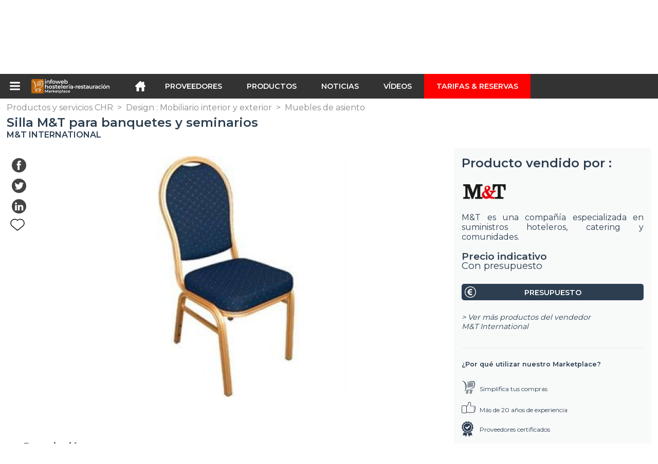

--- FILE ---
content_type: text/html; charset=utf-8
request_url: https://infoweb-hosteleria-restauracion.es/silla-m-t-para-banquetes-y-seminarios-113444755.html
body_size: 19628
content:
<!DOCTYPE html>
<html data-cache="2026-01-22 10:50:35" lang="es" data-geo="es" id="page-sheet" data-prod="yes" data-type="produits" data-stats="4" data-tpl="hospitality" data-tpl-com="hospitality" data-tpl-fr="hotellerie-restauration" data-tpl-es="hosteleria-restauracion" data-tpl-it="alberghieri-ristorazione" data-tpl-de="gastgewerbe" data-ignore="43201,43072,43420,43601,43729,43970" class="html produits es geo-es hospitality 4 domain-S    "><head data-version="2020-06-26_15-15"><meta charset="utf-8"/><meta name="content-language" content="es-ES"/><meta name="format-detection" content="telephone=no"/><meta name="viewport" content="width=device-width, initial-scale=1.0, maximum-scale=1.0, user-scalable=no, minimal-ui"/><meta name="apple-mobile-web-app-capable" content="yes"/><meta name="apple-mobile-web-app-status-bar-style" content="black-translucent"/><meta name="twitter:site" content="INFOWEBCHR"/><!-- <TPL:PAGE:META> --><title>Silla M&amp;T para banquetes y seminarios</title><meta property="og:type" content="website"/><meta property="og:site_name" content="templates/title"/><meta property="og:title" content="Silla M&amp;T para banquetes y seminarios"/><meta property="og:description" content="Chasis muy elegante en aluminio dorado claro.Tejido ignífugo y espuma (BS 7176).Apilable para un fácil almacenamiento.Altura del asiento 460 mm.Mango ubicado en la parte posterior de la silla para facilitar su manejo.Barras laterales para mayor…"/><meta property="og:image" content="https://infoweb-hosteleria-restauracion.es/image/silla-m-t-para-banquetes-y-seminarios-5791f831df09d.jpg"/><meta property="og:url" content="https://infoweb-hosteleria-restauracion.es/silla-m-t-para-banquetes-y-seminarios-113444755.html"/><meta name="twitter:card" content="summary_large_image"/><meta name="twitter:title" content="Silla M&amp;T para banquetes y seminarios"/><meta name="twitter:image" content="https://infoweb-hosteleria-restauracion.es/image/silla-m-t-para-banquetes-y-seminarios-5791f831df09d.jpg"/><meta name="twitter:description" content="Chasis muy elegante en aluminio dorado claro.Tejido ignífugo y espuma (BS 7176).Apilable para un fácil almacenamiento.Altura del asiento 460 mm.Mango ubicado en la parte posterior de la silla para facilitar su manejo.Barras laterales para mayor…"/><link rel="alternate" hreflang="en" href="https://infoweb-hospitality.com/m-t-chair-for-banquets-seminars-113444755.html"/><link rel="alternate" hreflang="fr" href="https://infoweb-hotellerie-restauration.fr/m-t-chaise-pour-banquets-seminaires-113444755.html"/><link rel="alternate" hreflang="es" href="https://infoweb-hosteleria-restauracion.es/silla-m-t-para-banquetes-y-seminarios-113444755.html"/><link rel="alternate" hreflang="it" href="https://infoweb-alberghieri-ristorazione.it/sedia-m-t-per-banchetti-e-seminari-113444755.html"/><link rel="alternate" hreflang="de" href="https://infoweb-gastgewerbe.de/m-t-lehrstuhl-fur-bankette-und-seminare-113444755.html"/><link rel="canonical" href="https://infoweb-hosteleria-restauracion.es/silla-m-t-para-banquetes-y-seminarios-113444755.html"/><meta name="keywords" content="Silla para banquetes de seminario M&amp;T"/><meta name="description" content="Chasis muy elegante en aluminio dorado claro.Tejido ignífugo y espuma (BS 7176).Apilable para un fácil almacenamiento.Altura del asiento 460 mm.Mango ubicado en la parte posterior de la silla para facilitar su manejo.Barras laterales para mayor…"/><!-- </TPL:PAGE:META> --><script async="async" src="https://www.googletagmanager.com/gtag/js?id=UA-161766746-12"></script><script> const gTag = `UA-161766746-12`</script><script>
		window.dataLayer = window.dataLayer || []
		function gtag() { dataLayer.push(arguments) }
		gtag('js', new Date())
		gtag('config', gTag)
	</script><script type="text/javascript" src="/external.min.js?v=2020-06-26_15-15"></script><script type="text/javascript" src="/i18n.js?v=2020-06-26_15-15"></script><script type="text/javascript" src="/infoweb.js?v=2020-06-26_15-15"></script><link rel="alternate" type="application/rss+xml" href="/rss.xml" title="https://infoweb-hosteleria-restauracion.es"/><link rel="stylesheet" type="text/css" href="https://fonts.googleapis.com/css?family=Montserrat:400,600&amp;subset=latin-ext"/><link rel="stylesheet" type="text/css" href="/external.min.css?v=2020-06-26_15-15"/><link id="infoweb-css" rel="stylesheet" type="text/css" href="/infoweb.css?v=2020-06-26_15-15"/><link rel="stylesheet" type="text/css" href="/infoweb.extra.css?v=2020-06-26_15-15"/><link rel="icon" type="image/png" href="/images/favicon.svg"/><link rel="icon" type="image/svg+xml" href="/images/favicon.svg"/><link rel="shortcut icon" href="/images/favicon.ico"/><link rel="apple-touch-icon" href="/images/apple-touch-icon.png"/><!-- <link rel="mask-icon" href="/images/global/mask-icon.svg" color="blue" /> --></head><body><div itemtype="http://schema.org/Organization" itemscope="itemscope"><meta itemprop="name" content="InfoWeb Hostelería Restauración"/><meta itemprop="logo" content="https://infoweb-hosteleria-restauracion.es/images/logo-black.svg"/><link itemprop="url" href="/"/><meta itemprop="slogan" content="1º Marketplace de la hostelería y restauración"/><meta itemprop="description" content="Un mercado dedicado exclusivamente a hoteles y restaurantes, el sitio del hotel y restaurante Infoweb reúne a todos los fabricantes y distribuidores de productos, materiales y equipos para cafeterías, hoteles y restaurantes (CHR). Hotel &amp; Restaurant Marketplace ofrece herramientas de abastecimiento para captar la atención de compras durante la fase de investigación en Internet. Seleccionamos y hacemos referencia a las principales marcas y proveedores de hoteles y restaurantes en nuestro mercado utilizando la base de datos de productos más amplia posible. Compare y seleccione los diferentes proveedores y productos presentes en el mercado y contáctelos de forma gratuita en unos pocos clics. Durante más de 20 años, Infoweb Hotel and Restaurant Marketplace ha puesto a todos los proveedores del sector CHR en contacto directo con compradores de todo el mundo. Facilite la compra de equipos para cafeterías, hoteles y restaurantes en el 1st Hotel &amp; Restaurant Marketplace."/><meta itemprop="member" content="Infoweb Market"/></div><header id="header" role="banner" class="nox"><a class="logo" href="/"><img src="images/logo2.svg"/></a><div id="links"><div id="auth" class="link"><a class="title" rel="nofollow" data-popin="auth-form" title="My Infoweb"><span>My Infoweb</span></a></div><div id="newsletter" class="link"><a class="title" data-popin="newsletter-form" title="Inscripción newsletter"><span>Inscripción newsletter</span></a><form id="newsletter-form" class="newsletter" method="post"><input id="newsletter-input" type="email" class="before-submit" placeholder="Su correo electrónico"/><input id="newsletter-submit" type="submit" value="" class="template-background"/></form></div><div id="geolang" class="link"><a class="title i18n" data-popin="geolang-form" title="Marketplaces internacionales"><span>Español</span></a><form id="geolang-form" class="auth" method="post" data-lang="es"><fieldset id="geolang-geo"><legend><span class="i18n" data-lang="es">Marketplaces</span></legend><p class="geolang-geo-de option"><input type="radio" name="geo" value="de" id="geolang-geo-de"/><label class="i18n template-background" for="geolang-geo-de" data-lang="es">Alemania</label></p><p class="geolang-geo-es option"><input type="radio" name="geo" value="es" id="geolang-geo-es" checked="checked"/><label class="i18n template-background" for="geolang-geo-es" data-lang="es">España</label></p><p class="geolang-geo-us option"><input type="radio" name="geo" value="us" id="geolang-geo-us"/><label class="i18n template-background" for="geolang-geo-us" data-lang="es">Estados Unidos</label></p><p class="geolang-geo-fr option"><input type="radio" name="geo" value="fr" id="geolang-geo-fr"/><label class="i18n template-background" for="geolang-geo-fr" data-lang="es">France</label></p><p class="geolang-geo-it option"><input type="radio" name="geo" value="it" id="geolang-geo-it"/><label class="i18n template-background" for="geolang-geo-it" data-lang="es">Italia</label></p></fieldset><input name="old_geo" type="hidden" value="es"/><input name="old_lang" type="hidden" value="es"/><input id="geolang-submit" name="geolang" type="submit" value="" class="template-background"/></form></div></div><form id="search" role="search" method="get" action="/productos-y-servicios-chr-130.html"><input id="search-input" type="search" name="search" autocomplete="off" class="before-submit" placeholder="Producto, modelo, marca..."/><input id="search-submit" type="submit" value="" class="template-background"/><div id="search-autocomplete"><div id="search-suggestions"></div></div></form></header><nav id="nav-menu" role="navigation" class="nox"><nav id="nav-submenu" role="navigation" class="nox"><ul id="submenu" role="menu" aria-labelledby="menuitem-submenu" aria-expanded="false" aria-hidden="true"><li role="presentation" class="menu"><a role="menuitem" data-href="/">Inicio</a></li><li role="presentation" class="menu fournisseurs"><a role="menuitem" data-href="/proveedores-de-hoteles-y-restaurantes-120.html">Proveedores</a></li><li role="presentation" class="menu produits"><a role="menuitem" data-href="/productos-y-servicios-chr-130.html">Productos</a></li><li role="presentation" class="menu categories"><a role="menuitem" data-href="/categorias-de-productos-horeca-101.html">Productos</a></li><li role="presentation" class="menu cp"><a role="menuitem" data-href="/noticias-de-la-hosteleria-140.html">Noticias</a></li><li role="presentation" class="menu reportage"><a role="menuitem" data-href="/videos-de-la-hosteleria-150.html">Vídeos </a></li><li role="presentation" class="menu publications"><a role="menuitem" data-href="/catalogos-de-equipos-para-hoteles-y-restaurantes-190.html">Catálogos</a></li><li role="presentation" class="menu events"><a role="menuitem" data-href="/hotel-ferias-catering-180.html">Agenda</a></li><li role="presentation" class="menu oe"><a role="menuitem" data-href="/ofertas-de-empleo-en-hospitality-catering-160.html">Empleo</a></li><li role="presentation" class="menu pa"><a role="menuitem" data-href="/anuncios-clasificados-170.html">Segunda mano</a></li><li role="presentation" class="menu devenir-exposant"><a role="menuitem" data-href="/vender-en-el-marketplace-105.html">Vender en el Marketplace</a></li><li role="presentation" class="menu pricing"><a role="menuitem" data-href="/product-pack-10029433.html">Tarifas &amp; Reservas</a></li><li role="presentation" class="categories" data-total=""><a role="menuitem" aria-haspopup="true" class="category" id="menu-category-0" data-value="0" href="/categorias-de-productos-horeca-101.html" title="Ver todas las categorías">Ver todas las categorías</a></li><li role="presentation" class="category empty" data-total="-1"><a role="menuitem" aria-haspopup="true" class="category" id="menu-category-18050" data-value="18050" data-img="image-small/alimentos-bebidas-frescas-y-calientes-60dead31c9a84w.png" title="Alimentos : Bebidas Frescas y calientes">Alimentos : Bebidas Frescas y calientes</a><ul class="subcategories" role="menu" aria-expanded="false" aria-hidden="true" aria-labelledby="menu-category-18050"><li role="presentation" class="subcategory empty" data-total="-1"><a class="subcategory" role="menuitem" id="menu-subcategory-17930" data-href="#" data-value="17930" data-img="image-small/bebidas-alcoholicas-60deb0a08d5fdr.png" title="Bebidas alcohólicas">Bebidas alcohólicas</a><div class="hidden options"><span id="menu-options-918" data-id="918" data-title="Prix"><span>de 0 a 99 euros</span><span>de 100 a 249 Euros</span><span>de 250 a 499 Euros</span><span>de 500 a 999 Euros</span><span>de 1000 a 1999 Euros</span><span>de 2000 a 4999 Euros</span><span>5000 Euros y más</span></span></div></li><li role="presentation" class="subcategory empty" data-total="-1"><a class="subcategory" role="menuitem" id="menu-subcategory-18999" data-href="#" data-value="18999" data-img="image-small/bebidas-calientes-60deb0a52aa7et.png" title="Bebidas calientes">Bebidas calientes</a><div class="hidden options"><span id="menu-options-918" data-id="918" data-title="Prix"><span>de 0 a 99 euros</span><span>de 100 a 249 Euros</span><span>de 250 a 499 Euros</span><span>de 500 a 999 Euros</span><span>de 1000 a 1999 Euros</span><span>de 2000 a 4999 Euros</span><span>5000 Euros y más</span></span></div></li><li role="presentation" class="subcategory empty" data-total="-1"><a class="subcategory" role="menuitem" id="menu-subcategory-17744" data-href="#" data-value="17744" data-img="image-small/bebidas-sin-alcohol-60deb0aa30022r.png" title="Bebidas sin alcohol">Bebidas sin alcohol</a><div class="hidden options"><span id="menu-options-918" data-id="918" data-title="Prix"><span>de 0 a 99 euros</span><span>de 100 a 249 Euros</span><span>de 250 a 499 Euros</span><span>de 500 a 999 Euros</span><span>de 1000 a 1999 Euros</span><span>de 2000 a 4999 Euros</span><span>5000 Euros y más</span></span></div></li></ul></li><li role="presentation" class="category empty" data-total="-1"><a role="menuitem" aria-haspopup="true" class="category" id="menu-category-1754" data-value="1754" data-img="image-small/alimentos-productos-alimentarios-60dead3a048adg.png" title="Alimentos : Productos alimentarios">Alimentos : Productos alimentarios</a><ul class="subcategories" role="menu" aria-expanded="false" aria-hidden="true" aria-labelledby="menu-category-1754"><li role="presentation" class="subcategory empty" data-total="-1"><a class="subcategory" role="menuitem" id="menu-subcategory-16369" data-href="#" data-value="16369" data-img="image-small/charcuteria-carnes-curadas-60deb0b4ed928v.png" title="Charcutería, Carnes curadas">Charcutería, Carnes curadas</a><div class="hidden options"><span id="menu-options-918" data-id="918" data-title="Prix"><span>de 0 a 99 euros</span><span>de 100 a 249 Euros</span><span>de 250 a 499 Euros</span><span>de 500 a 999 Euros</span><span>de 1000 a 1999 Euros</span><span>de 2000 a 4999 Euros</span><span>5000 Euros y más</span></span></div></li><li role="presentation" class="subcategory empty" data-total="-1"><a class="subcategory" role="menuitem" id="menu-subcategory-19307" data-href="#" data-value="19307" data-img="image-small/concepto-de-comida-60deb0bad28a9u.png" title="Concepto de comida">Concepto de comida</a><div class="hidden options"><span id="menu-options-918" data-id="918" data-title="Prix"><span>de 0 a 99 euros</span><span>de 100 a 249 Euros</span><span>de 250 a 499 Euros</span><span>de 500 a 999 Euros</span><span>de 1000 a 1999 Euros</span><span>de 2000 a 4999 Euros</span><span>5000 Euros y más</span></span></div></li><li role="presentation" class="subcategory empty" data-total="-1"><a class="subcategory" role="menuitem" id="menu-subcategory-19944" data-href="#" data-value="19944" data-img="image-small/galleta-panificacion-productos-dulces-60deb0aee1642g.png" title="Galleta, Panificación, Productos dulces">Galleta, Panificación, Productos dulces</a><div class="hidden options"><span id="menu-options-918" data-id="918" data-title="Prix"><span>de 0 a 99 euros</span><span>de 100 a 249 Euros</span><span>de 250 a 499 Euros</span><span>de 500 a 999 Euros</span><span>de 1000 a 1999 Euros</span><span>de 2000 a 4999 Euros</span><span>5000 Euros y más</span></span></div></li><li role="presentation" class="subcategory empty" data-total="-1"><a class="subcategory" role="menuitem" id="menu-subcategory-16365" data-href="#" data-value="16365" data-img="image-small/platos-preparados-60deb0c0145dbk.png" title="Platos preparados">Platos preparados</a><div class="hidden options"><span id="menu-options-918" data-id="918" data-title="Prix"><span>de 0 a 99 euros</span><span>de 100 a 249 Euros</span><span>de 250 a 499 Euros</span><span>de 500 a 999 Euros</span><span>de 1000 a 1999 Euros</span><span>de 2000 a 4999 Euros</span><span>5000 Euros y más</span></span></div></li><li role="presentation" class="subcategory empty" data-total="-1"><a class="subcategory" role="menuitem" id="menu-subcategory-21619" data-href="#" data-value="21619" data-img="image-small/productos-organicos-productos-ecologicos-60deb0c50c7a8i.png" title="Productos orgánicos, Productos ecológicos">Productos orgánicos, Productos ecológicos</a><div class="hidden options"><span id="menu-options-918" data-id="918" data-title="Prix"><span>de 0 a 99 euros</span><span>de 100 a 249 Euros</span><span>de 250 a 499 Euros</span><span>de 500 a 999 Euros</span><span>de 1000 a 1999 Euros</span><span>de 2000 a 4999 Euros</span><span>5000 Euros y más</span></span></div></li></ul></li><li role="presentation" class="category empty" data-total="-1"><a role="menuitem" aria-haspopup="true" class="category" id="menu-category-2709" data-value="2709" data-img="image-small/bienestar-equipo-deportivo-fitness-60deacd87e54av.png" title="Bienestar : Equipo deportivo, Fitness">Bienestar : Equipo deportivo, Fitness</a><ul class="subcategories" role="menu" aria-expanded="false" aria-hidden="true" aria-labelledby="menu-category-2709"><li role="presentation" class="subcategory empty" data-total="-1"><a class="subcategory" role="menuitem" id="menu-subcategory-19974" data-href="#" data-value="19974" data-img="image-small/accesorios-de-musculacion-60deaedc75b43p.png" title="Accesorios de musculación">Accesorios de musculación</a><div class="hidden options"><span id="menu-options-918" data-id="918" data-title="Prix"><span>de 0 a 99 euros</span><span>de 100 a 249 Euros</span><span>de 250 a 499 Euros</span><span>de 500 a 999 Euros</span><span>de 1000 a 1999 Euros</span><span>de 2000 a 4999 Euros</span><span>5000 Euros y más</span></span></div></li><li role="presentation" class="subcategory empty" data-total="-1"><a class="subcategory" role="menuitem" id="menu-subcategory-19978" data-href="#" data-value="19978" data-img="image-small/accesorios-fitness-60deaed7c7642g.png" title="Accesorios fitness">Accesorios fitness</a><div class="hidden options"><span id="menu-options-918" data-id="918" data-title="Prix"><span>de 0 a 99 euros</span><span>de 100 a 249 Euros</span><span>de 250 a 499 Euros</span><span>de 500 a 999 Euros</span><span>de 1000 a 1999 Euros</span><span>de 2000 a 4999 Euros</span><span>5000 Euros y más</span></span></div></li><li role="presentation" class="subcategory empty" data-total="-1"><a class="subcategory" role="menuitem" id="menu-subcategory-20722" data-href="#" data-value="20722" data-img="image-small/equipo-de-musculacion-60deaee90b951q.png" title="Equipo de musculación">Equipo de musculación</a><div class="hidden options"><span id="menu-options-918" data-id="918" data-title="Prix"><span>de 0 a 99 euros</span><span>de 100 a 249 Euros</span><span>de 250 a 499 Euros</span><span>de 500 a 999 Euros</span><span>de 1000 a 1999 Euros</span><span>de 2000 a 4999 Euros</span><span>5000 Euros y más</span></span></div></li><li role="presentation" class="subcategory empty" data-total="-1"><a class="subcategory" role="menuitem" id="menu-subcategory-13145" data-href="#" data-value="13145" data-img="image-small/equipos-de-fitness-60deaee3546bao.png" title="Equipos de fitness">Equipos de fitness</a><div class="hidden options"><span id="menu-options-918" data-id="918" data-title="Prix"><span>de 0 a 99 euros</span><span>de 100 a 249 Euros</span><span>de 250 a 499 Euros</span><span>de 500 a 999 Euros</span><span>de 1000 a 1999 Euros</span><span>de 2000 a 4999 Euros</span><span>5000 Euros y más</span></span></div></li></ul></li><li role="presentation" class="category empty" data-total="-1"><a role="menuitem" aria-haspopup="true" class="category" id="menu-category-17609" data-value="17609" data-img="image-small/bienestar-spa-banos-turcos-sauna-60deacdf94c73l.png" title="Bienestar : Spa, Baños turcos, Sauna">Bienestar : Spa, Baños turcos, Sauna</a><ul class="subcategories" role="menu" aria-expanded="false" aria-hidden="true" aria-labelledby="menu-category-17609"><li role="presentation" class="subcategory empty" data-total="-1"><a class="subcategory" role="menuitem" id="menu-subcategory-2710" data-href="#" data-value="2710" data-img="image-small/banos-turcos-60deaeedea5eev.png" title="Baños turcos">Baños turcos</a><div class="hidden options"><span id="menu-options-918" data-id="918" data-title="Prix"><span>de 0 a 99 euros</span><span>de 100 a 249 Euros</span><span>de 250 a 499 Euros</span><span>de 500 a 999 Euros</span><span>de 1000 a 1999 Euros</span><span>de 2000 a 4999 Euros</span><span>5000 Euros y más</span></span></div></li><li role="presentation" class="subcategory empty" data-total="-1"><a class="subcategory" role="menuitem" id="menu-subcategory-12025" data-href="#" data-value="12025" data-img="image-small/mobiliario-de-descanso-y-masaje-60deaef4eae40h.png" title="Mobiliario de descanso y masaje">Mobiliario de descanso y masaje</a><div class="hidden options"><span id="menu-options-918" data-id="918" data-title="Prix"><span>de 0 a 99 euros</span><span>de 100 a 249 Euros</span><span>de 250 a 499 Euros</span><span>de 500 a 999 Euros</span><span>de 1000 a 1999 Euros</span><span>de 2000 a 4999 Euros</span><span>5000 Euros y más</span></span></div></li><li role="presentation" class="subcategory empty" data-total="-1"><a class="subcategory" role="menuitem" id="menu-subcategory-2711" data-href="#" data-value="2711" data-img="image-small/saunas-60deaefadfeddo.jpg" title="Saunas">Saunas</a><div class="hidden options"><span id="menu-options-918" data-id="918" data-title="Prix"><span>de 0 a 99 euros</span><span>de 100 a 249 Euros</span><span>de 250 a 499 Euros</span><span>de 500 a 999 Euros</span><span>de 1000 a 1999 Euros</span><span>de 2000 a 4999 Euros</span><span>5000 Euros y más</span></span></div></li><li role="presentation" class="subcategory empty" data-total="-1"><a class="subcategory" role="menuitem" id="menu-subcategory-2712" data-href="#" data-value="2712" data-img="image-small/spas-60deaf015fe4fq.png" title="Spas">Spas</a><div class="hidden options"><span id="menu-options-918" data-id="918" data-title="Prix"><span>de 0 a 99 euros</span><span>de 100 a 249 Euros</span><span>de 250 a 499 Euros</span><span>de 500 a 999 Euros</span><span>de 1000 a 1999 Euros</span><span>de 2000 a 4999 Euros</span><span>5000 Euros y más</span></span></div></li></ul></li><li role="presentation" class="category" data-total="204"><a role="menuitem" aria-haspopup="true" class="category" id="menu-category-2601" data-value="2601" data-img="image-small/bienvenida-insignia-tarjeta-menu-senalizacion-60deaca9ce188q.png" title="Bienvenida : Insignia, Tarjeta, Menú, Señalización">Bienvenida : Insignia, Tarjeta, Menú, Señalización</a><ul class="subcategories" role="menu" aria-expanded="false" aria-hidden="true" aria-labelledby="menu-category-2601"><li role="presentation" class="subcategory" data-total="4"><a class="subcategory" role="menuitem" id="menu-subcategory-13237" data-href="/expositores-vitrinas-13313237.html" data-value="13237" data-img="image-small/expositores-vitrinas-60deae5fc3ee4r.png" title="Expositores, Vitrinas">Expositores, Vitrinas</a><div class="hidden options"><span id="menu-options-918" data-id="918" data-title="Prix"><span>de 0 a 99 euros</span><span>de 100 a 249 Euros</span><span>de 250 a 499 Euros</span><span>de 500 a 999 Euros</span><span>de 1000 a 1999 Euros</span><span>de 2000 a 4999 Euros</span><span>5000 Euros y más</span></span></div></li><li role="presentation" class="subcategory" data-total="12"><a class="subcategory" role="menuitem" id="menu-subcategory-16320" data-href="/insignias-de-hoteles-13316320.html" data-value="16320" data-img="image-small/insignias-de-hoteles-60deae50b34bap.png" title="Insignias de hoteles">Insignias de hoteles</a><div class="hidden options"><span id="menu-options-918" data-id="918" data-title="Prix"><span>de 0 a 99 euros</span><span>de 100 a 249 Euros</span><span>de 250 a 499 Euros</span><span>de 500 a 999 Euros</span><span>de 1000 a 1999 Euros</span><span>de 2000 a 4999 Euros</span><span>5000 Euros y más</span></span></div></li><li role="presentation" class="subcategory" data-total="69"><a class="subcategory" role="menuitem" id="menu-subcategory-15201" data-href="/llavero-13315201.html" data-value="15201" data-img="image-small/llavero-60deae5a2d98bj.png" title="Llavero">Llavero</a><div class="hidden options"><span id="menu-options-918" data-id="918" data-title="Prix"><span>de 0 a 99 euros</span><span>de 100 a 249 Euros</span><span>de 250 a 499 Euros</span><span>de 500 a 999 Euros</span><span>de 1000 a 1999 Euros</span><span>de 2000 a 4999 Euros</span><span>5000 Euros y más</span></span></div></li><li role="presentation" class="subcategory" data-total="26"><a class="subcategory" role="menuitem" id="menu-subcategory-21248" data-href="/menus-accesorios-13321248.html" data-value="21248" data-img="image-small/menus-accesorios-60deae5547337k.png" title="Menús, Accesorios">Menús, Accesorios</a><div class="hidden options"><span id="menu-options-918" data-id="918" data-title="Prix"><span>de 0 a 99 euros</span><span>de 100 a 249 Euros</span><span>de 250 a 499 Euros</span><span>de 500 a 999 Euros</span><span>de 1000 a 1999 Euros</span><span>de 2000 a 4999 Euros</span><span>5000 Euros y más</span></span></div></li><li role="presentation" class="subcategory" data-total="4"><a class="subcategory" role="menuitem" id="menu-subcategory-16617" data-href="/pizarras-marcos-paneles-13316617.html" data-value="16617" data-img="image-small/pizarras-marcos-paneles-60deae47b8391q.png" title="Pizarras, Marcos, Paneles">Pizarras, Marcos, Paneles</a><div class="hidden options"><span id="menu-options-918" data-id="918" data-title="Prix"><span>de 0 a 99 euros</span><span>de 100 a 249 Euros</span><span>de 250 a 499 Euros</span><span>de 500 a 999 Euros</span><span>de 1000 a 1999 Euros</span><span>de 2000 a 4999 Euros</span><span>5000 Euros y más</span></span></div></li><li role="presentation" class="subcategory" data-total="89"><a class="subcategory" role="menuitem" id="menu-subcategory-14533" data-href="/productos-de-senalizacion-13314533.html" data-value="14533" data-img="image-small/productos-de-senalizacion-60deae64d9b74m.png" title="Productos de señalización">Productos de señalización</a><div class="hidden options"><span id="menu-options-918" data-id="918" data-title="Prix"><span>de 0 a 99 euros</span><span>de 100 a 249 Euros</span><span>de 250 a 499 Euros</span><span>de 500 a 999 Euros</span><span>de 1000 a 1999 Euros</span><span>de 2000 a 4999 Euros</span><span>5000 Euros y más</span></span></div></li></ul></li><li role="presentation" class="category" data-total="1"><a role="menuitem" aria-haspopup="true" class="category" id="menu-category-21082" data-value="21082" data-img="image-small/bienvenida-productos-cosmeticos-higiene-60deacb4827d8k.jpg" title="Bienvenida : Productos cosméticos, Higiene">Bienvenida : Productos cosméticos, Higiene</a><ul class="subcategories" role="menu" aria-expanded="false" aria-hidden="true" aria-labelledby="menu-category-21082"><li role="presentation" class="subcategory empty" data-total="-1"><a class="subcategory" role="menuitem" id="menu-subcategory-16087" data-href="#" data-value="16087" data-img="image-small/productos-cosmeticos-60deae6b232c6g.png" title="Productos cosméticos">Productos cosméticos</a><div class="hidden options"><span id="menu-options-918" data-id="918" data-title="Prix"><span>de 0 a 99 euros</span><span>de 100 a 249 Euros</span><span>de 250 a 499 Euros</span><span>de 500 a 999 Euros</span><span>de 1000 a 1999 Euros</span><span>de 2000 a 4999 Euros</span><span>5000 Euros y más</span></span></div></li><li role="presentation" class="subcategory" data-total="1"><a class="subcategory" role="menuitem" id="menu-subcategory-19595" data-href="/productos-de-higiene-13319595.html" data-value="19595" data-img="image-small/productos-de-higiene-60deae71739ddz.png" title="Productos de higiene">Productos de higiene</a><div class="hidden options"><span id="menu-options-918" data-id="918" data-title="Prix"><span>de 0 a 99 euros</span><span>de 100 a 249 Euros</span><span>de 250 a 499 Euros</span><span>de 500 a 999 Euros</span><span>de 1000 a 1999 Euros</span><span>de 2000 a 4999 Euros</span><span>5000 Euros y más</span></span></div></li></ul></li><li role="presentation" class="category" data-total="59"><a role="menuitem" aria-haspopup="true" class="category" id="menu-category-17612" data-value="17612" data-img="image-small/bienvenida-productos-de-bienvenida-60deacbb4fd73v.png" title="Bienvenida : Productos de bienvenida">Bienvenida : Productos de bienvenida</a><ul class="subcategories" role="menu" aria-expanded="false" aria-hidden="true" aria-labelledby="menu-category-17612"><li role="presentation" class="subcategory" data-total="9"><a class="subcategory" role="menuitem" id="menu-subcategory-16661" data-href="/equipos-de-recepcion-13316661.html" data-value="16661" data-img="image-small/equipos-de-recepcion-60deae7bec519i.gif" title="Equipos de recepción">Equipos de recepción</a><div class="hidden options"><span id="menu-options-918" data-id="918" data-title="Prix"><span>de 0 a 99 euros</span><span>de 100 a 249 Euros</span><span>de 250 a 499 Euros</span><span>de 500 a 999 Euros</span><span>de 1000 a 1999 Euros</span><span>de 2000 a 4999 Euros</span><span>5000 Euros y más</span></span></div></li><li role="presentation" class="subcategory" data-total="50"><a class="subcategory" role="menuitem" id="menu-subcategory-20347" data-href="/productos-de-bienvenida-13320347.html" data-value="20347" data-img="image-small/productos-de-bienvenida-60deae80c341dj.png" title="Productos de bienvenida">Productos de bienvenida</a><div class="hidden options"><span id="menu-options-918" data-id="918" data-title="Prix"><span>de 0 a 99 euros</span><span>de 100 a 249 Euros</span><span>de 250 a 499 Euros</span><span>de 500 a 999 Euros</span><span>de 1000 a 1999 Euros</span><span>de 2000 a 4999 Euros</span><span>5000 Euros y más</span></span></div></li><li role="presentation" class="subcategory empty" data-total="-1"><a class="subcategory" role="menuitem" id="menu-subcategory-19034" data-href="#" data-value="19034" data-img="image-small/zona-infantil-60deae76e58fat.png" title="Zona infantil">Zona infantil</a><div class="hidden options"><span id="menu-options-918" data-id="918" data-title="Prix"><span>de 0 a 99 euros</span><span>de 100 a 249 Euros</span><span>de 250 a 499 Euros</span><span>de 500 a 999 Euros</span><span>de 1000 a 1999 Euros</span><span>de 2000 a 4999 Euros</span><span>5000 Euros y más</span></span></div></li></ul></li><li role="presentation" class="category empty" data-total="-1"><a role="menuitem" aria-haspopup="true" class="category" id="menu-category-19287" data-value="19287" data-img="image-small/cafeteria-consumibles-desechables-60deace6bf2d0g.png" title="Cafetería : Consumibles desechables">Cafetería : Consumibles desechables</a><ul class="subcategories" role="menu" aria-expanded="false" aria-hidden="true" aria-labelledby="menu-category-19287"><li role="presentation" class="subcategory empty" data-total="-1"><a class="subcategory" role="menuitem" id="menu-subcategory-21247" data-href="#" data-value="21247" data-img="image-small/cubiertos-desechables-60deaf0c5704fy.png" title="Cubiertos desechables">Cubiertos desechables</a><div class="hidden options"><span id="menu-options-918" data-id="918" data-title="Prix"><span>de 0 a 99 euros</span><span>de 100 a 249 Euros</span><span>de 250 a 499 Euros</span><span>de 500 a 999 Euros</span><span>de 1000 a 1999 Euros</span><span>de 2000 a 4999 Euros</span><span>5000 Euros y más</span></span></div></li><li role="presentation" class="subcategory empty" data-total="-1"><a class="subcategory" role="menuitem" id="menu-subcategory-19288" data-href="#" data-value="19288" data-img="image-small/platos-desechables-60deaf0685e60s.png" title="Platos desechables">Platos desechables</a><div class="hidden options"><span id="menu-options-918" data-id="918" data-title="Prix"><span>de 0 a 99 euros</span><span>de 100 a 249 Euros</span><span>de 250 a 499 Euros</span><span>de 500 a 999 Euros</span><span>de 1000 a 1999 Euros</span><span>de 2000 a 4999 Euros</span><span>5000 Euros y más</span></span></div></li><li role="presentation" class="subcategory empty" data-total="-1"><a class="subcategory" role="menuitem" id="menu-subcategory-16350" data-href="#" data-value="16350" data-img="image-small/toallas-desachables-60deaf1247864l.png" title="Toallas desachables">Toallas desachables</a><div class="hidden options"><span id="menu-options-918" data-id="918" data-title="Prix"><span>de 0 a 99 euros</span><span>de 100 a 249 Euros</span><span>de 250 a 499 Euros</span><span>de 500 a 999 Euros</span><span>de 1000 a 1999 Euros</span><span>de 2000 a 4999 Euros</span><span>5000 Euros y más</span></span></div></li><li role="presentation" class="subcategory empty" data-total="-1"><a class="subcategory" role="menuitem" id="menu-subcategory-20450" data-href="#" data-value="20450" data-img="image-small/vajilla-desechable-60deaf1d242e4l.png" title="Vajilla desechable">Vajilla desechable</a><div class="hidden options"><span id="menu-options-918" data-id="918" data-title="Prix"><span>de 0 a 99 euros</span><span>de 100 a 249 Euros</span><span>de 250 a 499 Euros</span><span>de 500 a 999 Euros</span><span>de 1000 a 1999 Euros</span><span>de 2000 a 4999 Euros</span><span>5000 Euros y más</span></span></div></li><li role="presentation" class="subcategory empty" data-total="-1"><a class="subcategory" role="menuitem" id="menu-subcategory-20354" data-href="#" data-value="20354" data-img="image-small/vasos-y-tazas-desechables-60deaf274b652t.png" title="Vasos y tazas desechables">Vasos y tazas desechables</a><div class="hidden options"><span id="menu-options-918" data-id="918" data-title="Prix"><span>de 0 a 99 euros</span><span>de 100 a 249 Euros</span><span>de 250 a 499 Euros</span><span>de 500 a 999 Euros</span><span>de 1000 a 1999 Euros</span><span>de 2000 a 4999 Euros</span><span>5000 Euros y más</span></span></div></li></ul></li><li role="presentation" class="category" data-total="3"><a role="menuitem" aria-haspopup="true" class="category" id="menu-category-19286" data-value="19286" data-img="image-small/cafeteria-embalajes-para-alimentos-60deaced45c2ev.png" title="Cafetería : Embalajes para alimentos">Cafetería : Embalajes para alimentos</a><ul class="subcategories" role="menu" aria-expanded="false" aria-hidden="true" aria-labelledby="menu-category-19286"><li role="presentation" class="subcategory empty" data-total="-1"><a class="subcategory" role="menuitem" id="menu-subcategory-19695" data-href="#" data-value="19695" data-img="image-small/embalajes-para-liquido-60deaf2be033ay.png" title="Embalajes para líquido">Embalajes para líquido</a><div class="hidden options"><span id="menu-options-918" data-id="918" data-title="Prix"><span>de 0 a 99 euros</span><span>de 100 a 249 Euros</span><span>de 250 a 499 Euros</span><span>de 500 a 999 Euros</span><span>de 1000 a 1999 Euros</span><span>de 2000 a 4999 Euros</span><span>5000 Euros y más</span></span></div></li><li role="presentation" class="subcategory" data-total="3"><a class="subcategory" role="menuitem" id="menu-subcategory-19293" data-href="/empaquetado-del-producto-13319293.html" data-value="19293" data-img="image-small/empaquetado-del-producto-60deaf31980c4x.png" title="Empaquetado del producto">Empaquetado del producto</a><div class="hidden options"><span id="menu-options-918" data-id="918" data-title="Prix"><span>de 0 a 99 euros</span><span>de 100 a 249 Euros</span><span>de 250 a 499 Euros</span><span>de 500 a 999 Euros</span><span>de 1000 a 1999 Euros</span><span>de 2000 a 4999 Euros</span><span>5000 Euros y más</span></span></div></li><li role="presentation" class="subcategory empty" data-total="-1"><a class="subcategory" role="menuitem" id="menu-subcategory-20458" data-href="#" data-value="20458" data-img="image-small/suministros-y-accesorios-de-embalaje-60deaf364b08fk.png" title="Suministros y accesorios de embalaje">Suministros y accesorios de embalaje</a><div class="hidden options"><span id="menu-options-918" data-id="918" data-title="Prix"><span>de 0 a 99 euros</span><span>de 100 a 249 Euros</span><span>de 250 a 499 Euros</span><span>de 500 a 999 Euros</span><span>de 1000 a 1999 Euros</span><span>de 2000 a 4999 Euros</span><span>5000 Euros y más</span></span></div></li></ul></li><li role="presentation" class="category" data-total="1"><a role="menuitem" aria-haspopup="true" class="category" id="menu-category-1910" data-value="1910" data-img="image-small/cafeteria-equipo-de-bar-cafeteria-60deacf289a06m.png" title="Cafetería : Equipo de Bar, Cafetería">Cafetería : Equipo de Bar, Cafetería</a><ul class="subcategories" role="menu" aria-expanded="false" aria-hidden="true" aria-labelledby="menu-category-1910"><li role="presentation" class="subcategory empty" data-total="-1"><a class="subcategory" role="menuitem" id="menu-subcategory-20351" data-href="#" data-value="20351" data-img="image-small/accesorios-para-bar-cafeteria-y-snacks-60deaf3ccdcadw.png" title="Accesorios para bar, cafetería y snacks">Accesorios para bar, cafetería y snacks</a><div class="hidden options"><span id="menu-options-918" data-id="918" data-title="Prix"><span>de 0 a 99 euros</span><span>de 100 a 249 Euros</span><span>de 250 a 499 Euros</span><span>de 500 a 999 Euros</span><span>de 1000 a 1999 Euros</span><span>de 2000 a 4999 Euros</span><span>5000 Euros y más</span></span></div></li><li role="presentation" class="subcategory" data-total="1"><a class="subcategory" role="menuitem" id="menu-subcategory-20696" data-href="/equipo-de-bar-13320696.html" data-value="20696" data-img="image-small/equipo-de-bar-60deaf42136d6m.png" title="Equipo de Bar">Equipo de Bar</a><div class="hidden options"><span id="menu-options-918" data-id="918" data-title="Prix"><span>de 0 a 99 euros</span><span>de 100 a 249 Euros</span><span>de 250 a 499 Euros</span><span>de 500 a 999 Euros</span><span>de 1000 a 1999 Euros</span><span>de 2000 a 4999 Euros</span><span>5000 Euros y más</span></span></div></li><li role="presentation" class="subcategory empty" data-total="-1"><a class="subcategory" role="menuitem" id="menu-subcategory-13079" data-href="#" data-value="13079" data-img="image-small/equipo-de-cafeteria-60deaf48d544cr.png" title="Equipo de cafetería">Equipo de cafetería</a><div class="hidden options"><span id="menu-options-918" data-id="918" data-title="Prix"><span>de 0 a 99 euros</span><span>de 100 a 249 Euros</span><span>de 250 a 499 Euros</span><span>de 500 a 999 Euros</span><span>de 1000 a 1999 Euros</span><span>de 2000 a 4999 Euros</span><span>5000 Euros y más</span></span></div></li><li role="presentation" class="subcategory empty" data-total="-1"><a class="subcategory" role="menuitem" id="menu-subcategory-17179" data-href="#" data-value="17179" data-img="image-small/equipo-de-snacks-60deaf4e7addbw.png" title="Equipo de snacks">Equipo de snacks</a><div class="hidden options"><span id="menu-options-918" data-id="918" data-title="Prix"><span>de 0 a 99 euros</span><span>de 100 a 249 Euros</span><span>de 250 a 499 Euros</span><span>de 500 a 999 Euros</span><span>de 1000 a 1999 Euros</span><span>de 2000 a 4999 Euros</span><span>5000 Euros y más</span></span></div></li></ul></li><li role="presentation" class="category empty" data-total="-1"><a role="menuitem" aria-haspopup="true" class="category" id="menu-category-21083" data-value="21083" data-img="image-small/cafeteria-vending-distribucion-automatica-60deacf87e4bay.png" title="Cafetería : Vending, Distribución automática">Cafetería : Vending, Distribución automática</a><ul class="subcategories" role="menu" aria-expanded="false" aria-hidden="true" aria-labelledby="menu-category-21083"><li role="presentation" class="subcategory empty" data-total="-1"><a class="subcategory" role="menuitem" id="menu-subcategory-21322" data-href="#" data-value="21322" data-img="image-small/equipos-de-maquinas-expendedoras-60deaf5a7084ej.png" title="Equipos de máquinas expendedoras">Equipos de máquinas expendedoras</a><div class="hidden options"><span id="menu-options-918" data-id="918" data-title="Prix"><span>de 0 a 99 euros</span><span>de 100 a 249 Euros</span><span>de 250 a 499 Euros</span><span>de 500 a 999 Euros</span><span>de 1000 a 1999 Euros</span><span>de 2000 a 4999 Euros</span><span>5000 Euros y más</span></span></div></li><li role="presentation" class="subcategory empty" data-total="-1"><a class="subcategory" role="menuitem" id="menu-subcategory-21321" data-href="#" data-value="21321" data-img="image-small/maquinas-expendedoras-60deaf54172ebj.png" title="Máquinas expendedoras">Máquinas expendedoras</a><div class="hidden options"><span id="menu-options-918" data-id="918" data-title="Prix"><span>de 0 a 99 euros</span><span>de 100 a 249 Euros</span><span>de 250 a 499 Euros</span><span>de 500 a 999 Euros</span><span>de 1000 a 1999 Euros</span><span>de 2000 a 4999 Euros</span><span>5000 Euros y más</span></span></div></li><li role="presentation" class="subcategory empty" data-total="-1"><a class="subcategory" role="menuitem" id="menu-subcategory-21323" data-href="#" data-value="21323" data-img="image-small/material-de-maquina-expendedora-60deaf5fa7555y.png" title="Material de máquina expendedora">Material de máquina expendedora</a><div class="hidden options"><span id="menu-options-918" data-id="918" data-title="Prix"><span>de 0 a 99 euros</span><span>de 100 a 249 Euros</span><span>de 250 a 499 Euros</span><span>de 500 a 999 Euros</span><span>de 1000 a 1999 Euros</span><span>de 2000 a 4999 Euros</span><span>5000 Euros y más</span></span></div></li></ul></li><li role="presentation" class="category" data-total="71"><a role="menuitem" aria-haspopup="true" class="category" id="menu-category-1708" data-value="1708" data-img="image-small/catering-buffet-recepcion-y-servicio-60dead8126f7bz.png" title="Catering : Buffet, Recepción y Servicio">Catering : Buffet, Recepción y Servicio</a><ul class="subcategories" role="menu" aria-expanded="false" aria-hidden="true" aria-labelledby="menu-category-1708"><li role="presentation" class="subcategory" data-total="4"><a class="subcategory" role="menuitem" id="menu-subcategory-18102" data-href="/accesorios-de-buffet-recepcion-y-servicio-13318102.html" data-value="18102" data-img="image-small/accesorios-de-buffet-recepcion-y-servicio-60deb42015385z.png" title="Accesorios de buffet, recepción y servicio">Accesorios de buffet, recepción y servicio</a><div class="hidden options"><span id="menu-options-918" data-id="918" data-title="Prix"><span>de 0 a 99 euros</span><span>de 100 a 249 Euros</span><span>de 250 a 499 Euros</span><span>de 500 a 999 Euros</span><span>de 1000 a 1999 Euros</span><span>de 2000 a 4999 Euros</span><span>5000 Euros y más</span></span></div></li><li role="presentation" class="subcategory empty" data-total="-1"><a class="subcategory" role="menuitem" id="menu-subcategory-17613" data-href="#" data-value="17613" data-img="image-small/equipo-de-buffet-60deb427417f5h.png" title="Equipo de buffet">Equipo de buffet</a><div class="hidden options"><span id="menu-options-918" data-id="918" data-title="Prix"><span>de 0 a 99 euros</span><span>de 100 a 249 Euros</span><span>de 250 a 499 Euros</span><span>de 500 a 999 Euros</span><span>de 1000 a 1999 Euros</span><span>de 2000 a 4999 Euros</span><span>5000 Euros y más</span></span></div></li><li role="presentation" class="subcategory" data-total="57"><a class="subcategory" role="menuitem" id="menu-subcategory-1714" data-href="/equipo-de-servicio-1331714.html" data-value="1714" data-img="image-small/equipo-de-servicio-60deb2c3b7974t.png" title="Equipo de servicio">Equipo de servicio</a><div class="hidden options"><span id="menu-options-918" data-id="918" data-title="Prix"><span>de 0 a 99 euros</span><span>de 100 a 249 Euros</span><span>de 250 a 499 Euros</span><span>de 500 a 999 Euros</span><span>de 1000 a 1999 Euros</span><span>de 2000 a 4999 Euros</span><span>5000 Euros y más</span></span></div></li><li role="presentation" class="subcategory" data-total="8"><a class="subcategory" role="menuitem" id="menu-subcategory-16351" data-href="/equipos-de-recepcion-buffet-13316351.html" data-value="16351" data-img="image-small/equipos-de-recepcion-buffet-60deb2be80bccr.png" title="Equipos de recepción, Buffet">Equipos de recepción, Buffet</a><div class="hidden options"><span id="menu-options-918" data-id="918" data-title="Prix"><span>de 0 a 99 euros</span><span>de 100 a 249 Euros</span><span>de 250 a 499 Euros</span><span>de 500 a 999 Euros</span><span>de 1000 a 1999 Euros</span><span>de 2000 a 4999 Euros</span><span>5000 Euros y más</span></span></div></li><li role="presentation" class="subcategory" data-total="2"><a class="subcategory" role="menuitem" id="menu-subcategory-16357" data-href="/material-de-presentacion-13316357.html" data-value="16357" data-img="image-small/material-de-presentacion-60deb2b8dfbb9p.png" title="Material de presentación">Material de presentación</a><div class="hidden options"><span id="menu-options-918" data-id="918" data-title="Prix"><span>de 0 a 99 euros</span><span>de 100 a 249 Euros</span><span>de 250 a 499 Euros</span><span>de 500 a 999 Euros</span><span>de 1000 a 1999 Euros</span><span>de 2000 a 4999 Euros</span><span>5000 Euros y más</span></span></div></li><li role="presentation" class="subcategory empty" data-total="-1"><a class="subcategory" role="menuitem" id="menu-subcategory-17977" data-href="#" data-value="17977" data-img="image-small/senalizacion-para-buffet-60deb2c99ad96i.png" title="Señalización para buffet">Señalización para buffet</a><div class="hidden options"><span id="menu-options-918" data-id="918" data-title="Prix"><span>de 0 a 99 euros</span><span>de 100 a 249 Euros</span><span>de 250 a 499 Euros</span><span>de 500 a 999 Euros</span><span>de 1000 a 1999 Euros</span><span>de 2000 a 4999 Euros</span><span>5000 Euros y más</span></span></div></li><li role="presentation" class="subcategory empty" data-total="-1"><a class="subcategory" role="menuitem" id="menu-subcategory-17690" data-href="#" data-value="17690" data-img="image-small/utensilios-de-buffet-60deb2d05d607x.png" title="Utensilios de buffet">Utensilios de buffet</a><div class="hidden options"><span id="menu-options-918" data-id="918" data-title="Prix"><span>de 0 a 99 euros</span><span>de 100 a 249 Euros</span><span>de 250 a 499 Euros</span><span>de 500 a 999 Euros</span><span>de 1000 a 1999 Euros</span><span>de 2000 a 4999 Euros</span><span>5000 Euros y más</span></span></div></li></ul></li><li role="presentation" class="category" data-total="5"><a role="menuitem" aria-haspopup="true" class="category" id="menu-category-17779" data-value="17779" data-img="image-small/catering-equipo-de-cocina-60dead8602e49n.png" title="Catering : Equipo de cocina">Catering : Equipo de cocina</a><ul class="subcategories" role="menu" aria-expanded="false" aria-hidden="true" aria-labelledby="menu-category-17779"><li role="presentation" class="subcategory" data-total="1"><a class="subcategory" role="menuitem" id="menu-subcategory-18393" data-href="/equipo-de-coccion-13318393.html" data-value="18393" data-img="image-small/equipo-de-coccion-60deb2da8979ao.jpg" title="Equipo de cocción">Equipo de cocción</a><div class="hidden options"><span id="menu-options-918" data-id="918" data-title="Prix"><span>de 0 a 99 euros</span><span>de 100 a 249 Euros</span><span>de 250 a 499 Euros</span><span>de 500 a 999 Euros</span><span>de 1000 a 1999 Euros</span><span>de 2000 a 4999 Euros</span><span>5000 Euros y más</span></span></div></li><li role="presentation" class="subcategory empty" data-total="-1"><a class="subcategory" role="menuitem" id="menu-subcategory-16193" data-href="#" data-value="16193" data-img="image-small/equipo-de-lavado-60deb2e07c6a1h.png" title="Equipo de lavado">Equipo de lavado</a><div class="hidden options"><span id="menu-options-918" data-id="918" data-title="Prix"><span>de 0 a 99 euros</span><span>de 100 a 249 Euros</span><span>de 250 a 499 Euros</span><span>de 500 a 999 Euros</span><span>de 1000 a 1999 Euros</span><span>de 2000 a 4999 Euros</span><span>5000 Euros y más</span></span></div></li><li role="presentation" class="subcategory empty" data-total="-1"><a class="subcategory" role="menuitem" id="menu-subcategory-2433" data-href="#" data-value="2433" data-img="image-small/equipo-de-preparacion-60deb2e7a2408y.png" title="Equipo de preparación">Equipo de preparación</a><div class="hidden options"><span id="menu-options-918" data-id="918" data-title="Prix"><span>de 0 a 99 euros</span><span>de 100 a 249 Euros</span><span>de 250 a 499 Euros</span><span>de 500 a 999 Euros</span><span>de 1000 a 1999 Euros</span><span>de 2000 a 4999 Euros</span><span>5000 Euros y más</span></span></div></li><li role="presentation" class="subcategory" data-total="4"><a class="subcategory" role="menuitem" id="menu-subcategory-16205" data-href="/equipo-de-refrigeracion-13316205.html" data-value="16205" data-img="image-small/equipo-de-refrigeracion-60deb2faa8cdfw.png" title="Equipo de refrigeración">Equipo de refrigeración</a><div class="hidden options"><span id="menu-options-918" data-id="918" data-title="Prix"><span>de 0 a 99 euros</span><span>de 100 a 249 Euros</span><span>de 250 a 499 Euros</span><span>de 500 a 999 Euros</span><span>de 1000 a 1999 Euros</span><span>de 2000 a 4999 Euros</span><span>5000 Euros y más</span></span></div></li><li role="presentation" class="subcategory empty" data-total="-1"><a class="subcategory" role="menuitem" id="menu-subcategory-21360" data-href="#" data-value="21360" data-img="image-small/equipo-de-secado-de-platos-60deb2eda7754g.png" title="Equipo de secado de platos ">Equipo de secado de platos </a><div class="hidden options"><span id="menu-options-918" data-id="918" data-title="Prix"><span>de 0 a 99 euros</span><span>de 100 a 249 Euros</span><span>de 250 a 499 Euros</span><span>de 500 a 999 Euros</span><span>de 1000 a 1999 Euros</span><span>de 2000 a 4999 Euros</span><span>5000 Euros y más</span></span></div></li><li role="presentation" class="subcategory empty" data-total="-1"><a class="subcategory" role="menuitem" id="menu-subcategory-10274" data-href="#" data-value="10274" data-img="image-small/equipo-de-transporte-de-alimentos-60deb2f3aeef3l.png" title="Equipo de transporte de alimentos">Equipo de transporte de alimentos</a><div class="hidden options"><span id="menu-options-918" data-id="918" data-title="Prix"><span>de 0 a 99 euros</span><span>de 100 a 249 Euros</span><span>de 250 a 499 Euros</span><span>de 500 a 999 Euros</span><span>de 1000 a 1999 Euros</span><span>de 2000 a 4999 Euros</span><span>5000 Euros y más</span></span></div></li><li role="presentation" class="subcategory empty" data-total="-1"><a class="subcategory" role="menuitem" id="menu-subcategory-17724" data-href="#" data-value="17724" data-img="image-small/equipo-en-acero-inoxidable-60deb300a1f8fh.png" title="Equipo en acero inoxidable">Equipo en acero inoxidable</a><div class="hidden options"><span id="menu-options-918" data-id="918" data-title="Prix"><span>de 0 a 99 euros</span><span>de 100 a 249 Euros</span><span>de 250 a 499 Euros</span><span>de 500 a 999 Euros</span><span>de 1000 a 1999 Euros</span><span>de 2000 a 4999 Euros</span><span>5000 Euros y más</span></span></div></li><li role="presentation" class="subcategory empty" data-total="-1"><a class="subcategory" role="menuitem" id="menu-subcategory-17994" data-href="#" data-value="17994" data-img="image-small/maquina-de-conservacion-de-alimentos-60deb2d561de3t.png" title="Máquina de conservación de alimentos">Máquina de conservación de alimentos</a><div class="hidden options"><span id="menu-options-918" data-id="918" data-title="Prix"><span>de 0 a 99 euros</span><span>de 100 a 249 Euros</span><span>de 250 a 499 Euros</span><span>de 500 a 999 Euros</span><span>de 1000 a 1999 Euros</span><span>de 2000 a 4999 Euros</span><span>5000 Euros y más</span></span></div></li></ul></li><li role="presentation" class="category empty" data-total="-1"><a role="menuitem" aria-haspopup="true" class="category" id="menu-category-17601" data-value="17601" data-img="image-small/catering-equipo-de-pizzeria-60dead8b70da1j.png" title="Catering : Equipo de pizzería">Catering : Equipo de pizzería</a><ul class="subcategories" role="menu" aria-expanded="false" aria-hidden="true" aria-labelledby="menu-category-17601"><li role="presentation" class="subcategory empty" data-total="-1"><a class="subcategory" role="menuitem" id="menu-subcategory-17715" data-href="#" data-value="17715" data-img="image-small/accesorios-de-pizzeria-60deb306747bav.png" title="Accesorios de pizzería">Accesorios de pizzería</a><div class="hidden options"><span id="menu-options-918" data-id="918" data-title="Prix"><span>de 0 a 99 euros</span><span>de 100 a 249 Euros</span><span>de 250 a 499 Euros</span><span>de 500 a 999 Euros</span><span>de 1000 a 1999 Euros</span><span>de 2000 a 4999 Euros</span><span>5000 Euros y más</span></span></div></li><li role="presentation" class="subcategory empty" data-total="-1"><a class="subcategory" role="menuitem" id="menu-subcategory-17602" data-href="#" data-value="17602" data-img="image-small/equipo-de-coccion-de-pizzeria-60deb30c7c4dev.png" title="Equipo de cocción de pizzería ">Equipo de cocción de pizzería </a><div class="hidden options"><span id="menu-options-918" data-id="918" data-title="Prix"><span>de 0 a 99 euros</span><span>de 100 a 249 Euros</span><span>de 250 a 499 Euros</span><span>de 500 a 999 Euros</span><span>de 1000 a 1999 Euros</span><span>de 2000 a 4999 Euros</span><span>5000 Euros y más</span></span></div></li><li role="presentation" class="subcategory empty" data-total="-1"><a class="subcategory" role="menuitem" id="menu-subcategory-18072" data-href="#" data-value="18072" data-img="image-small/equipo-de-preparacion-de-pizzeria-60deb31284464v.png" title="Equipo de preparación de pizzería ">Equipo de preparación de pizzería </a><div class="hidden options"><span id="menu-options-918" data-id="918" data-title="Prix"><span>de 0 a 99 euros</span><span>de 100 a 249 Euros</span><span>de 250 a 499 Euros</span><span>de 500 a 999 Euros</span><span>de 1000 a 1999 Euros</span><span>de 2000 a 4999 Euros</span><span>5000 Euros y más</span></span></div></li><li role="presentation" class="subcategory empty" data-total="-1"><a class="subcategory" role="menuitem" id="menu-subcategory-17607" data-href="#" data-value="17607" data-img="image-small/utensilios-de-pizzeria-60deb31911e8er.png" title="Utensilios de pizzería">Utensilios de pizzería</a><div class="hidden options"><span id="menu-options-918" data-id="918" data-title="Prix"><span>de 0 a 99 euros</span><span>de 100 a 249 Euros</span><span>de 250 a 499 Euros</span><span>de 500 a 999 Euros</span><span>de 1000 a 1999 Euros</span><span>de 2000 a 4999 Euros</span><span>5000 Euros y más</span></span></div></li></ul></li><li role="presentation" class="category empty" data-total="-1"><a role="menuitem" aria-haspopup="true" class="category" id="menu-category-17596" data-value="17596" data-img="image-small/catering-panaderia-pasteleria-60dead7bf10fbx.png" title="Catering : Panadería, Pastelería">Catering : Panadería, Pastelería</a><ul class="subcategories" role="menu" aria-expanded="false" aria-hidden="true" aria-labelledby="menu-category-17596"><li role="presentation" class="subcategory empty" data-total="-1"><a class="subcategory" role="menuitem" id="menu-subcategory-17837" data-href="#" data-value="17837" data-img="image-small/accesorios-de-panaderia-y-pasteleria-60deb3ff5aa8cn.png" title="Accesorios de panadería y pastelería">Accesorios de panadería y pastelería</a><div class="hidden options"><span id="menu-options-918" data-id="918" data-title="Prix"><span>de 0 a 99 euros</span><span>de 100 a 249 Euros</span><span>de 250 a 499 Euros</span><span>de 500 a 999 Euros</span><span>de 1000 a 1999 Euros</span><span>de 2000 a 4999 Euros</span><span>5000 Euros y más</span></span></div></li><li role="presentation" class="subcategory empty" data-total="-1"><a class="subcategory" role="menuitem" id="menu-subcategory-18097" data-href="#" data-value="18097" data-img="image-small/cajas-embalajes-60deb403cd0e9x.png" title="Cajas, Embalajes">Cajas, Embalajes</a><div class="hidden options"><span id="menu-options-918" data-id="918" data-title="Prix"><span>de 0 a 99 euros</span><span>de 100 a 249 Euros</span><span>de 250 a 499 Euros</span><span>de 500 a 999 Euros</span><span>de 1000 a 1999 Euros</span><span>de 2000 a 4999 Euros</span><span>5000 Euros y más</span></span></div></li><li role="presentation" class="subcategory empty" data-total="-1"><a class="subcategory" role="menuitem" id="menu-subcategory-19167" data-href="#" data-value="19167" data-img="image-small/equipo-de-cocina-de-panaderia-y-pasteleria-60deb40943b68j.png" title="Equipo de cocina de panadería y pastelería">Equipo de cocina de panadería y pastelería</a><div class="hidden options"><span id="menu-options-918" data-id="918" data-title="Prix"><span>de 0 a 99 euros</span><span>de 100 a 249 Euros</span><span>de 250 a 499 Euros</span><span>de 500 a 999 Euros</span><span>de 1000 a 1999 Euros</span><span>de 2000 a 4999 Euros</span><span>5000 Euros y más</span></span></div></li><li role="presentation" class="subcategory empty" data-total="-1"><a class="subcategory" role="menuitem" id="menu-subcategory-18004" data-href="#" data-value="18004" data-img="image-small/equipo-de-presentacion-de-panaderia-y-pasteleria-60deb414a11b1l.png" title="Equipo de presentación de panadería y pastelería">Equipo de presentación de panadería y pastelería</a><div class="hidden options"><span id="menu-options-918" data-id="918" data-title="Prix"><span>de 0 a 99 euros</span><span>de 100 a 249 Euros</span><span>de 250 a 499 Euros</span><span>de 500 a 999 Euros</span><span>de 1000 a 1999 Euros</span><span>de 2000 a 4999 Euros</span><span>5000 Euros y más</span></span></div></li><li role="presentation" class="subcategory empty" data-total="-1"><a class="subcategory" role="menuitem" id="menu-subcategory-19186" data-href="#" data-value="19186" data-img="image-small/material-de-preparacion-de-panaderia-y-pasteleria-60deb40f6d765m.png" title="Material de preparación de panadería y pastelería">Material de preparación de panadería y pastelería</a><div class="hidden options"><span id="menu-options-918" data-id="918" data-title="Prix"><span>de 0 a 99 euros</span><span>de 100 a 249 Euros</span><span>de 250 a 499 Euros</span><span>de 500 a 999 Euros</span><span>de 1000 a 1999 Euros</span><span>de 2000 a 4999 Euros</span><span>5000 Euros y más</span></span></div></li><li role="presentation" class="subcategory empty" data-total="-1"><a class="subcategory" role="menuitem" id="menu-subcategory-17713" data-href="#" data-value="17713" data-img="image-small/utensilios-de-panaderia-y-pasteleria-60deb419f2564s.png" title="Utensilios de panadería y pastelería">Utensilios de panadería y pastelería</a><div class="hidden options"><span id="menu-options-918" data-id="918" data-title="Prix"><span>de 0 a 99 euros</span><span>de 100 a 249 Euros</span><span>de 250 a 499 Euros</span><span>de 500 a 999 Euros</span><span>de 1000 a 1999 Euros</span><span>de 2000 a 4999 Euros</span><span>5000 Euros y más</span></span></div></li></ul></li><li role="presentation" class="category empty" data-total="-1"><a role="menuitem" aria-haspopup="true" class="category" id="menu-category-2940" data-value="2940" data-img="image-small/catering-utensilios-de-cocina-60dead911624ao.png" title="Catering : Utensilios de cocina">Catering : Utensilios de cocina</a><ul class="subcategories" role="menu" aria-expanded="false" aria-hidden="true" aria-labelledby="menu-category-2940"><li role="presentation" class="subcategory empty" data-total="-1"><a class="subcategory" role="menuitem" id="menu-subcategory-18080" data-href="#" data-value="18080" data-img="image-small/accesorios-de-cocina-60deb31e89093w.png" title="Accesorios de cocina">Accesorios de cocina</a><div class="hidden options"><span id="menu-options-918" data-id="918" data-title="Prix"><span>de 0 a 99 euros</span><span>de 100 a 249 Euros</span><span>de 250 a 499 Euros</span><span>de 500 a 999 Euros</span><span>de 1000 a 1999 Euros</span><span>de 2000 a 4999 Euros</span><span>5000 Euros y más</span></span></div></li><li role="presentation" class="subcategory empty" data-total="-1"><a class="subcategory" role="menuitem" id="menu-subcategory-13166" data-href="#" data-value="13166" data-img="image-small/bateria-de-cocina-60deb32481d84v.png" title="Batería de cocina ">Batería de cocina </a><div class="hidden options"><span id="menu-options-918" data-id="918" data-title="Prix"><span>de 0 a 99 euros</span><span>de 100 a 249 Euros</span><span>de 250 a 499 Euros</span><span>de 500 a 999 Euros</span><span>de 1000 a 1999 Euros</span><span>de 2000 a 4999 Euros</span><span>5000 Euros y más</span></span></div></li><li role="presentation" class="subcategory empty" data-total="-1"><a class="subcategory" role="menuitem" id="menu-subcategory-17466" data-href="#" data-value="17466" data-img="image-small/cuchillos-60deb335b8d07q.png" title="Cuchillos">Cuchillos</a><div class="hidden options"><span id="menu-options-918" data-id="918" data-title="Prix"><span>de 0 a 99 euros</span><span>de 100 a 249 Euros</span><span>de 250 a 499 Euros</span><span>de 500 a 999 Euros</span><span>de 1000 a 1999 Euros</span><span>de 2000 a 4999 Euros</span><span>5000 Euros y más</span></span></div></li><li role="presentation" class="subcategory empty" data-total="-1"><a class="subcategory" role="menuitem" id="menu-subcategory-17615" data-href="#" data-value="17615" data-img="image-small/embalaje-para-alimentos-60deb33adf5e6i.png" title="Embalaje para alimentos">Embalaje para alimentos</a><div class="hidden options"><span id="menu-options-918" data-id="918" data-title="Prix"><span>de 0 a 99 euros</span><span>de 100 a 249 Euros</span><span>de 250 a 499 Euros</span><span>de 500 a 999 Euros</span><span>de 1000 a 1999 Euros</span><span>de 2000 a 4999 Euros</span><span>5000 Euros y más</span></span></div></li><li role="presentation" class="subcategory empty" data-total="-1"><a class="subcategory" role="menuitem" id="menu-subcategory-18175" data-href="#" data-value="18175" data-img="image-small/equipo-de-cocina-60deb340d124aw.png" title="Equipo de cocina">Equipo de cocina</a><div class="hidden options"><span id="menu-options-918" data-id="918" data-title="Prix"><span>de 0 a 99 euros</span><span>de 100 a 249 Euros</span><span>de 250 a 499 Euros</span><span>de 500 a 999 Euros</span><span>de 1000 a 1999 Euros</span><span>de 2000 a 4999 Euros</span><span>5000 Euros y más</span></span></div></li><li role="presentation" class="subcategory empty" data-total="-1"><a class="subcategory" role="menuitem" id="menu-subcategory-19400" data-href="#" data-value="19400" data-img="image-small/recipientes-de-cocina-60deb32eb0532i.png" title="Recipientes de cocina">Recipientes de cocina</a><div class="hidden options"><span id="menu-options-918" data-id="918" data-title="Prix"><span>de 0 a 99 euros</span><span>de 100 a 249 Euros</span><span>de 250 a 499 Euros</span><span>de 500 a 999 Euros</span><span>de 1000 a 1999 Euros</span><span>de 2000 a 4999 Euros</span><span>5000 Euros y más</span></span></div></li><li role="presentation" class="subcategory empty" data-total="-1"><a class="subcategory" role="menuitem" id="menu-subcategory-17469" data-href="#" data-value="17469" data-img="image-small/utensilios-de-coccion-60deb34676d40u.png" title="Utensilios de cocción">Utensilios de cocción</a><div class="hidden options"><span id="menu-options-918" data-id="918" data-title="Prix"><span>de 0 a 99 euros</span><span>de 100 a 249 Euros</span><span>de 250 a 499 Euros</span><span>de 500 a 999 Euros</span><span>de 1000 a 1999 Euros</span><span>de 2000 a 4999 Euros</span><span>5000 Euros y más</span></span></div></li><li role="presentation" class="subcategory empty" data-total="-1"><a class="subcategory" role="menuitem" id="menu-subcategory-17650" data-href="#" data-value="17650" data-img="image-small/utensilios-de-preparacion-60deb34cbb431q.png" title="Utensilios de preparación">Utensilios de preparación</a><div class="hidden options"><span id="menu-options-918" data-id="918" data-title="Prix"><span>de 0 a 99 euros</span><span>de 100 a 249 Euros</span><span>de 250 a 499 Euros</span><span>de 500 a 999 Euros</span><span>de 1000 a 1999 Euros</span><span>de 2000 a 4999 Euros</span><span>5000 Euros y más</span></span></div></li></ul></li><li role="presentation" class="category" data-total="5"><a role="menuitem" aria-haspopup="true" class="category" id="menu-category-2549" data-value="2549" data-img="image-small/design-accesorios-de-decoracion-60deacfd76905i.png" title="Design : Accesorios de decoración">Design : Accesorios de decoración</a><ul class="subcategories" role="menu" aria-expanded="false" aria-hidden="true" aria-labelledby="menu-category-2549"><li role="presentation" class="subcategory" data-total="3"><a class="subcategory" role="menuitem" id="menu-subcategory-16335" data-href="/accesorios-de-decoracion-13316335.html" data-value="16335" data-img="image-small/accesorios-de-decoracion-60deaf6520881r.png" title="Accesorios de decoración">Accesorios de decoración</a><div class="hidden options"><span id="menu-options-918" data-id="918" data-title="Prix"><span>de 0 a 99 euros</span><span>de 100 a 249 Euros</span><span>de 250 a 499 Euros</span><span>de 500 a 999 Euros</span><span>de 1000 a 1999 Euros</span><span>de 2000 a 4999 Euros</span><span>5000 Euros y más</span></span></div></li><li role="presentation" class="subcategory empty" data-total="-1"><a class="subcategory" role="menuitem" id="menu-subcategory-2553" data-href="#" data-value="2553" data-img="image-small/decoracion-floral-60deaf6adb836o.png" title="Decoración floral">Decoración floral</a><div class="hidden options"><span id="menu-options-918" data-id="918" data-title="Prix"><span>de 0 a 99 euros</span><span>de 100 a 249 Euros</span><span>de 250 a 499 Euros</span><span>de 500 a 999 Euros</span><span>de 1000 a 1999 Euros</span><span>de 2000 a 4999 Euros</span><span>5000 Euros y más</span></span></div></li><li role="presentation" class="subcategory" data-total="2"><a class="subcategory" role="menuitem" id="menu-subcategory-17857" data-href="/objetos-decorativos-13317857.html" data-value="17857" data-img="image-small/objetos-decorativos-60deaf7b24e33t.png" title="Objetos decorativos">Objetos decorativos</a><div class="hidden options"><span id="menu-options-918" data-id="918" data-title="Prix"><span>de 0 a 99 euros</span><span>de 100 a 249 Euros</span><span>de 250 a 499 Euros</span><span>de 500 a 999 Euros</span><span>de 1000 a 1999 Euros</span><span>de 2000 a 4999 Euros</span><span>5000 Euros y más</span></span></div></li><li role="presentation" class="subcategory empty" data-total="-1"><a class="subcategory" role="menuitem" id="menu-subcategory-20466" data-href="#" data-value="20466" data-img="image-small/objetos-luminosos-60deaf8082ed4x.png" title="Objetos luminosos">Objetos luminosos</a><div class="hidden options"><span id="menu-options-918" data-id="918" data-title="Prix"><span>de 0 a 99 euros</span><span>de 100 a 249 Euros</span><span>de 250 a 499 Euros</span><span>de 500 a 999 Euros</span><span>de 1000 a 1999 Euros</span><span>de 2000 a 4999 Euros</span><span>5000 Euros y más</span></span></div></li><li role="presentation" class="subcategory empty" data-total="-1"><a class="subcategory" role="menuitem" id="menu-subcategory-22196" data-href="#" data-value="22196" data-img="image-small/pantalla-espejo-60deaf75deddcl.png" title="Pantalla espejo">Pantalla espejo</a><div class="hidden options"><span id="menu-options-918" data-id="918" data-title="Prix"><span>de 0 a 99 euros</span><span>de 100 a 249 Euros</span><span>de 250 a 499 Euros</span><span>de 500 a 999 Euros</span><span>de 1000 a 1999 Euros</span><span>de 2000 a 4999 Euros</span><span>5000 Euros y más</span></span></div></li></ul></li><li role="presentation" class="category" data-total="8"><a role="menuitem" aria-haspopup="true" class="category" id="menu-category-16559" data-value="16559" data-img="image-small/design-diseno-de-aire-libre-60dead04cbe19n.png" title="Design : Diseño de aire libre">Design : Diseño de aire libre</a><ul class="subcategories" role="menu" aria-expanded="false" aria-hidden="true" aria-labelledby="menu-category-16559"><li role="presentation" class="subcategory empty" data-total="-1"><a class="subcategory" role="menuitem" id="menu-subcategory-18804" data-href="#" data-value="18804" data-img="image-small/bloques-de-celosia-biombos-60deb01993a0bm.png" title="Bloques de celosía, Biombos">Bloques de celosía, Biombos</a><div class="hidden options"><span id="menu-options-918" data-id="918" data-title="Prix"><span>de 0 a 99 euros</span><span>de 100 a 249 Euros</span><span>de 250 a 499 Euros</span><span>de 500 a 999 Euros</span><span>de 1000 a 1999 Euros</span><span>de 2000 a 4999 Euros</span><span>5000 Euros y más</span></span></div></li><li role="presentation" class="subcategory empty" data-total="-1"><a class="subcategory" role="menuitem" id="menu-subcategory-21730" data-href="#" data-value="21730" data-img="image-small/estufas-para-exteriores-60deaf8d61a21x.jpg" title="Estufas para exteriores">Estufas para exteriores</a><div class="hidden options"><span id="menu-options-918" data-id="918" data-title="Prix"><span>de 0 a 99 euros</span><span>de 100 a 249 Euros</span><span>de 250 a 499 Euros</span><span>de 500 a 999 Euros</span><span>de 1000 a 1999 Euros</span><span>de 2000 a 4999 Euros</span><span>5000 Euros y más</span></span></div></li><li role="presentation" class="subcategory" data-total="8"><a class="subcategory" role="menuitem" id="menu-subcategory-16562" data-href="/proteccion-solar-13316562.html" data-value="16562" data-img="image-small/proteccion-solar-60deb020828ddk.png" title="Protección solar">Protección solar</a><div class="hidden options"><span id="menu-options-918" data-id="918" data-title="Prix"><span>de 0 a 99 euros</span><span>de 100 a 249 Euros</span><span>de 250 a 499 Euros</span><span>de 500 a 999 Euros</span><span>de 1000 a 1999 Euros</span><span>de 2000 a 4999 Euros</span><span>5000 Euros y más</span></span></div></li><li role="presentation" class="subcategory empty" data-total="-1"><a class="subcategory" role="menuitem" id="menu-subcategory-19025" data-href="#" data-value="19025" data-img="image-small/tiendas-itinerantes-camiones-de-comida-60deaf8624fe6x.png" title="Tiendas itinerantes, Camiones de comida">Tiendas itinerantes, Camiones de comida</a><div class="hidden options"><span id="menu-options-918" data-id="918" data-title="Prix"><span>de 0 a 99 euros</span><span>de 100 a 249 Euros</span><span>de 250 a 499 Euros</span><span>de 500 a 999 Euros</span><span>de 1000 a 1999 Euros</span><span>de 2000 a 4999 Euros</span><span>5000 Euros y más</span></span></div></li></ul></li><li role="presentation" class="category" data-total="6"><a role="menuitem" aria-haspopup="true" class="category" id="menu-category-2616" data-value="2616" data-img="image-small/design-diseno-remodelacion-60dead2119081n.png" title="Design : Diseño, Remodelación">Design : Diseño, Remodelación</a><ul class="subcategories" role="menu" aria-expanded="false" aria-hidden="true" aria-labelledby="menu-category-2616"><li role="presentation" class="subcategory empty" data-total="-1"><a class="subcategory" role="menuitem" id="menu-subcategory-14246" data-href="#" data-value="14246" data-img="image-small/accessibilidad-discapacidad-pmr-60deb02796255s.png" title="Accessibilidad, Discapacidad, PMR">Accessibilidad, Discapacidad, PMR</a><div class="hidden options"><span id="menu-options-918" data-id="918" data-title="Prix"><span>de 0 a 99 euros</span><span>de 100 a 249 Euros</span><span>de 250 a 499 Euros</span><span>de 500 a 999 Euros</span><span>de 1000 a 1999 Euros</span><span>de 2000 a 4999 Euros</span><span>5000 Euros y más</span></span></div></li><li role="presentation" class="subcategory empty" data-total="-1"><a class="subcategory" role="menuitem" id="menu-subcategory-21988" data-href="#" data-value="21988" data-img="image-small/aislamiento-60deb03f41d03m.jpeg" title="Aislamiento">Aislamiento</a><div class="hidden options"><span id="menu-options-918" data-id="918" data-title="Prix"><span>de 0 a 99 euros</span><span>de 100 a 249 Euros</span><span>de 250 a 499 Euros</span><span>de 500 a 999 Euros</span><span>de 1000 a 1999 Euros</span><span>de 2000 a 4999 Euros</span><span>5000 Euros y más</span></span></div></li><li role="presentation" class="subcategory empty" data-total="-1"><a class="subcategory" role="menuitem" id="menu-subcategory-21617" data-href="#" data-value="21617" data-img="image-small/ascensores-montacargas-60deb02d8ec12z.png" title="Ascensores, Montacargas">Ascensores, Montacargas</a><div class="hidden options"><span id="menu-options-918" data-id="918" data-title="Prix"><span>de 0 a 99 euros</span><span>de 100 a 249 Euros</span><span>de 250 a 499 Euros</span><span>de 500 a 999 Euros</span><span>de 1000 a 1999 Euros</span><span>de 2000 a 4999 Euros</span><span>5000 Euros y más</span></span></div></li><li role="presentation" class="subcategory empty" data-total="-1"><a class="subcategory" role="menuitem" id="menu-subcategory-19040" data-href="#" data-value="19040" data-img="image-small/calefaccion-60deb033d6844s.png" title="Calefacción">Calefacción</a><div class="hidden options"><span id="menu-options-918" data-id="918" data-title="Prix"><span>de 0 a 99 euros</span><span>de 100 a 249 Euros</span><span>de 250 a 499 Euros</span><span>de 500 a 999 Euros</span><span>de 1000 a 1999 Euros</span><span>de 2000 a 4999 Euros</span><span>5000 Euros y más</span></span></div></li><li role="presentation" class="subcategory empty" data-total="-1"><a class="subcategory" role="menuitem" id="menu-subcategory-14561" data-href="#" data-value="14561" data-img="image-small/electricidad-60deb039ba27em.png" title="Electricidad">Electricidad</a><div class="hidden options"><span id="menu-options-918" data-id="918" data-title="Prix"><span>de 0 a 99 euros</span><span>de 100 a 249 Euros</span><span>de 250 a 499 Euros</span><span>de 500 a 999 Euros</span><span>de 1000 a 1999 Euros</span><span>de 2000 a 4999 Euros</span><span>5000 Euros y más</span></span></div></li><li role="presentation" class="subcategory" data-total="6"><a class="subcategory" role="menuitem" id="menu-subcategory-16776" data-href="/equipo-de-video-vigilancia-13316776.html" data-value="16776" data-img="image-small/equipo-de-video-vigilancia-60deb0510d50ai.png" title="Equipo de video vigilancia">Equipo de video vigilancia</a><div class="hidden options"><span id="menu-options-918" data-id="918" data-title="Prix"><span>de 0 a 99 euros</span><span>de 100 a 249 Euros</span><span>de 250 a 499 Euros</span><span>de 500 a 999 Euros</span><span>de 1000 a 1999 Euros</span><span>de 2000 a 4999 Euros</span><span>5000 Euros y más</span></span></div></li><li role="presentation" class="subcategory empty" data-total="-1"><a class="subcategory" role="menuitem" id="menu-subcategory-17153" data-href="#" data-value="17153" data-img="image-small/manillas-puertas-ventanas-60deb0457a9c8y.png" title="Manillas, Puertas, Ventanas">Manillas, Puertas, Ventanas</a><div class="hidden options"><span id="menu-options-918" data-id="918" data-title="Prix"><span>de 0 a 99 euros</span><span>de 100 a 249 Euros</span><span>de 250 a 499 Euros</span><span>de 500 a 999 Euros</span><span>de 1000 a 1999 Euros</span><span>de 2000 a 4999 Euros</span><span>5000 Euros y más</span></span></div></li><li role="presentation" class="subcategory empty" data-total="-1"><a class="subcategory" role="menuitem" id="menu-subcategory-16689" data-href="#" data-value="16689" data-img="image-small/revestimientos-pavimentos-muros-techo-60deb04b412cem.png" title="Revestimientos, Pavimentos, Muros, Techo">Revestimientos, Pavimentos, Muros, Techo</a><div class="hidden options"><span id="menu-options-918" data-id="918" data-title="Prix"><span>de 0 a 99 euros</span><span>de 100 a 249 Euros</span><span>de 250 a 499 Euros</span><span>de 500 a 999 Euros</span><span>de 1000 a 1999 Euros</span><span>de 2000 a 4999 Euros</span><span>5000 Euros y más</span></span></div></li><li role="presentation" class="subcategory empty" data-total="-1"><a class="subcategory" role="menuitem" id="menu-subcategory-19182" data-href="#" data-value="19182" data-img="image-small/ventilacion-climatizacion-60deb056ef462n.png" title="Ventilación, Climatización">Ventilación, Climatización</a><div class="hidden options"><span id="menu-options-918" data-id="918" data-title="Prix"><span>de 0 a 99 euros</span><span>de 100 a 249 Euros</span><span>de 250 a 499 Euros</span><span>de 500 a 999 Euros</span><span>de 1000 a 1999 Euros</span><span>de 2000 a 4999 Euros</span><span>5000 Euros y más</span></span></div></li></ul></li><li role="presentation" class="category empty" data-total="-1"><a role="menuitem" aria-haspopup="true" class="category" id="menu-category-2562" data-value="2562" data-img="image-small/design-luminarias-iluminacion-60dead24d42cfo.png" title="Design : Luminarias, Iluminación">Design : Luminarias, Iluminación</a><ul class="subcategories" role="menu" aria-expanded="false" aria-hidden="true" aria-labelledby="menu-category-2562"><li role="presentation" class="subcategory empty" data-total="-1"><a class="subcategory" role="menuitem" id="menu-subcategory-22067" data-href="#" data-value="22067" data-img="image-small/bombillas-accesorios-60deb05cb56e8w.jpeg" title="Bombillas, Accesorios">Bombillas, Accesorios</a><div class="hidden options"><span id="menu-options-918" data-id="918" data-title="Prix"><span>de 0 a 99 euros</span><span>de 100 a 249 Euros</span><span>de 250 a 499 Euros</span><span>de 500 a 999 Euros</span><span>de 1000 a 1999 Euros</span><span>de 2000 a 4999 Euros</span><span>5000 Euros y más</span></span></div></li><li role="presentation" class="subcategory empty" data-total="-1"><a class="subcategory" role="menuitem" id="menu-subcategory-20463" data-href="#" data-value="20463" data-img="image-small/focos-60deb06ff002al.png" title="Focos">Focos</a><div class="hidden options"><span id="menu-options-918" data-id="918" data-title="Prix"><span>de 0 a 99 euros</span><span>de 100 a 249 Euros</span><span>de 250 a 499 Euros</span><span>de 500 a 999 Euros</span><span>de 1000 a 1999 Euros</span><span>de 2000 a 4999 Euros</span><span>5000 Euros y más</span></span></div></li><li role="presentation" class="subcategory empty" data-total="-1"><a class="subcategory" role="menuitem" id="menu-subcategory-20461" data-href="#" data-value="20461" data-img="image-small/iluminacion-exterior-60deb063be2d4u.png" title="Iluminación exterior">Iluminación exterior</a><div class="hidden options"><span id="menu-options-918" data-id="918" data-title="Prix"><span>de 0 a 99 euros</span><span>de 100 a 249 Euros</span><span>de 250 a 499 Euros</span><span>de 500 a 999 Euros</span><span>de 1000 a 1999 Euros</span><span>de 2000 a 4999 Euros</span><span>5000 Euros y más</span></span></div></li><li role="presentation" class="subcategory empty" data-total="-1"><a class="subcategory" role="menuitem" id="menu-subcategory-20122" data-href="#" data-value="20122" data-img="image-small/iluminacion-interior-60deb069cb92fy.png" title="Iluminación interior">Iluminación interior</a><div class="hidden options"><span id="menu-options-408" data-id="408" data-title="Typo de iluminación"><span>Candelabro</span><span>Lámpara</span><span>Lámpara de mesa</span><span>Lámpara de pared</span><span>Lámpara de pie</span><span>Lámpara de techo</span></span><span id="menu-options-918" data-id="918" data-title="Prix"><span>de 0 a 99 euros</span><span>de 100 a 249 Euros</span><span>de 250 a 499 Euros</span><span>de 500 a 999 Euros</span><span>de 1000 a 1999 Euros</span><span>de 2000 a 4999 Euros</span><span>5000 Euros y más</span></span></div></li><li role="presentation" class="subcategory empty" data-total="-1"><a class="subcategory" role="menuitem" id="menu-subcategory-22447" data-href="#" data-value="22447" data-img="image-small/luz-led-675ac0d75d1a5y.jpg" title="Luz LED">Luz LED</a><div class="hidden options"></div></li></ul></li><li role="presentation" class="category" data-total="22"><a role="menuitem" aria-haspopup="true" class="category" id="menu-category-2578" data-value="2578" data-img="image-small/design-mobiliario-interior-y-exterior-60dead2b23eb6r.png" title="Design : Mobiliario interior y exterior">Design : Mobiliario interior y exterior</a><ul class="subcategories" role="menu" aria-expanded="false" aria-hidden="true" aria-labelledby="menu-category-2578"><li role="presentation" class="subcategory" data-total="8"><a class="subcategory" role="menuitem" id="menu-subcategory-2600" data-href="/mesas-mesas-de-centro-1332600.html" data-value="2600" data-img="image-small/mesas-mesas-de-centro-60deb09c5ad50q.png" title="Mesas, Mesas de centro">Mesas, Mesas de centro</a><div class="hidden options"><span id="menu-options-747" data-id="747" data-title="Color"><span data-img="image-small/amarillo-5eb029efd94cez.png">Amarillo</span><span data-img="image-small/azul-5eb029d430f42t.png">Azul</span><span data-img="image-small/blanco-5eaff3a6afb4ft.png">Blanco</span><span data-img="image-small/gris-5eb029e35a6d3k.png">Gris</span><span data-img="image-small/marron-5eb02a0136bbdv.png">Marrón</span><span data-img="image-small/naranja-5eb02a19a4a61m.png">Naranja</span><span data-img="image-small/negro-5eb02a0d7ccfbi.png">Negro</span><span data-img="image-small/purpura-5eb02a4e4ed33u.png">Púrpura</span><span data-img="image-small/rojo-5eb02a3312fb3j.png">Rojo</span><span data-img="image-small/rosa-5eb02a26ac502j.png">Rosa</span><span data-img="image-small/verde-5eb02a3e93e9bx.png">Verde</span></span><span id="menu-options-918" data-id="918" data-title="Prix"><span>de 0 a 99 euros</span><span>de 100 a 249 Euros</span><span>de 250 a 499 Euros</span><span>de 500 a 999 Euros</span><span>de 1000 a 1999 Euros</span><span>de 2000 a 4999 Euros</span><span>5000 Euros y más</span></span></div></li><li role="presentation" class="subcategory empty" data-total="-1"><a class="subcategory" role="menuitem" id="menu-subcategory-20457" data-href="#" data-value="20457" data-img="image-small/mobiliario-de-almacenaje-60deb08b90cc3o.png" title="Mobiliario de almacenaje">Mobiliario de almacenaje</a><div class="hidden options"><span id="menu-options-747" data-id="747" data-title="Color"><span data-img="image-small/amarillo-5eb029efd94cez.png">Amarillo</span><span data-img="image-small/azul-5eb029d430f42t.png">Azul</span><span data-img="image-small/blanco-5eaff3a6afb4ft.png">Blanco</span><span data-img="image-small/gris-5eb029e35a6d3k.png">Gris</span><span data-img="image-small/marron-5eb02a0136bbdv.png">Marrón</span><span data-img="image-small/naranja-5eb02a19a4a61m.png">Naranja</span><span data-img="image-small/negro-5eb02a0d7ccfbi.png">Negro</span><span data-img="image-small/purpura-5eb02a4e4ed33u.png">Púrpura</span><span data-img="image-small/rojo-5eb02a3312fb3j.png">Rojo</span><span data-img="image-small/rosa-5eb02a26ac502j.png">Rosa</span><span data-img="image-small/verde-5eb02a3e93e9bx.png">Verde</span></span><span id="menu-options-918" data-id="918" data-title="Prix"><span>de 0 a 99 euros</span><span>de 100 a 249 Euros</span><span>de 250 a 499 Euros</span><span>de 500 a 999 Euros</span><span>de 1000 a 1999 Euros</span><span>de 2000 a 4999 Euros</span><span>5000 Euros y más</span></span></div></li><li role="presentation" class="subcategory" data-total="4"><a class="subcategory" role="menuitem" id="menu-subcategory-16565" data-href="/mobiliario-de-exterior-13316565.html" data-value="16565" data-img="image-small/mobiliario-de-exterior-60deb07f9cce9m.png" title="Mobiliario de exterior">Mobiliario de exterior</a><div class="hidden options"><span id="menu-options-747" data-id="747" data-title="Color"><span data-img="image-small/amarillo-5eb029efd94cez.png">Amarillo</span><span data-img="image-small/azul-5eb029d430f42t.png">Azul</span><span data-img="image-small/blanco-5eaff3a6afb4ft.png">Blanco</span><span data-img="image-small/gris-5eb029e35a6d3k.png">Gris</span><span data-img="image-small/marron-5eb02a0136bbdv.png">Marrón</span><span data-img="image-small/naranja-5eb02a19a4a61m.png">Naranja</span><span data-img="image-small/negro-5eb02a0d7ccfbi.png">Negro</span><span data-img="image-small/purpura-5eb02a4e4ed33u.png">Púrpura</span><span data-img="image-small/rojo-5eb02a3312fb3j.png">Rojo</span><span data-img="image-small/rosa-5eb02a26ac502j.png">Rosa</span><span data-img="image-small/verde-5eb02a3e93e9bx.png">Verde</span></span><span id="menu-options-918" data-id="918" data-title="Prix"><span>de 0 a 99 euros</span><span>de 100 a 249 Euros</span><span>de 250 a 499 Euros</span><span>de 500 a 999 Euros</span><span>de 1000 a 1999 Euros</span><span>de 2000 a 4999 Euros</span><span>5000 Euros y más</span></span></div></li><li role="presentation" class="subcategory" data-total="1"><a class="subcategory" role="menuitem" id="menu-subcategory-18402" data-href="/mobiliario-de-recepcion-13318402.html" data-value="18402" data-img="image-small/mobiliario-de-recepcion-60deb0753e1bbw.png" title="Mobiliario de recepción">Mobiliario de recepción</a><div class="hidden options"><span id="menu-options-747" data-id="747" data-title="Color"><span data-img="image-small/amarillo-5eb029efd94cez.png">Amarillo</span><span data-img="image-small/azul-5eb029d430f42t.png">Azul</span><span data-img="image-small/blanco-5eaff3a6afb4ft.png">Blanco</span><span data-img="image-small/gris-5eb029e35a6d3k.png">Gris</span><span data-img="image-small/marron-5eb02a0136bbdv.png">Marrón</span><span data-img="image-small/naranja-5eb02a19a4a61m.png">Naranja</span><span data-img="image-small/negro-5eb02a0d7ccfbi.png">Negro</span><span data-img="image-small/purpura-5eb02a4e4ed33u.png">Púrpura</span><span data-img="image-small/rojo-5eb02a3312fb3j.png">Rojo</span><span data-img="image-small/rosa-5eb02a26ac502j.png">Rosa</span><span data-img="image-small/verde-5eb02a3e93e9bx.png">Verde</span></span><span id="menu-options-918" data-id="918" data-title="Prix"><span>de 0 a 99 euros</span><span>de 100 a 249 Euros</span><span>de 250 a 499 Euros</span><span>de 500 a 999 Euros</span><span>de 1000 a 1999 Euros</span><span>de 2000 a 4999 Euros</span><span>5000 Euros y más</span></span></div></li><li role="presentation" class="subcategory" data-total="9"><a class="subcategory" role="menuitem" id="menu-subcategory-2586" data-href="/muebles-de-asiento-1332586.html" data-value="2586" data-img="image-small/muebles-de-asiento-60deb07a4ee9ci.png" title="Muebles de asiento">Muebles de asiento</a><div class="hidden options"><span id="menu-options-747" data-id="747" data-title="Color"><span data-img="image-small/amarillo-5eb029efd94cez.png">Amarillo</span><span data-img="image-small/azul-5eb029d430f42t.png">Azul</span><span data-img="image-small/blanco-5eaff3a6afb4ft.png">Blanco</span><span data-img="image-small/gris-5eb029e35a6d3k.png">Gris</span><span data-img="image-small/marron-5eb02a0136bbdv.png">Marrón</span><span data-img="image-small/naranja-5eb02a19a4a61m.png">Naranja</span><span data-img="image-small/negro-5eb02a0d7ccfbi.png">Negro</span><span data-img="image-small/purpura-5eb02a4e4ed33u.png">Púrpura</span><span data-img="image-small/rojo-5eb02a3312fb3j.png">Rojo</span><span data-img="image-small/rosa-5eb02a26ac502j.png">Rosa</span><span data-img="image-small/verde-5eb02a3e93e9bx.png">Verde</span></span><span id="menu-options-918" data-id="918" data-title="Prix"><span>de 0 a 99 euros</span><span>de 100 a 249 Euros</span><span>de 250 a 499 Euros</span><span>de 500 a 999 Euros</span><span>de 1000 a 1999 Euros</span><span>de 2000 a 4999 Euros</span><span>5000 Euros y más</span></span></div></li><li role="presentation" class="subcategory empty" data-total="-1"><a class="subcategory" role="menuitem" id="menu-subcategory-17796" data-href="#" data-value="17796" data-img="image-small/muebles-de-oficina-60deb0852caefh.png" title="Muebles de oficina">Muebles de oficina</a><div class="hidden options"><span id="menu-options-747" data-id="747" data-title="Color"><span data-img="image-small/amarillo-5eb029efd94cez.png">Amarillo</span><span data-img="image-small/azul-5eb029d430f42t.png">Azul</span><span data-img="image-small/blanco-5eaff3a6afb4ft.png">Blanco</span><span data-img="image-small/gris-5eb029e35a6d3k.png">Gris</span><span data-img="image-small/marron-5eb02a0136bbdv.png">Marrón</span><span data-img="image-small/naranja-5eb02a19a4a61m.png">Naranja</span><span data-img="image-small/negro-5eb02a0d7ccfbi.png">Negro</span><span data-img="image-small/purpura-5eb02a4e4ed33u.png">Púrpura</span><span data-img="image-small/rojo-5eb02a3312fb3j.png">Rojo</span><span data-img="image-small/rosa-5eb02a26ac502j.png">Rosa</span><span data-img="image-small/verde-5eb02a3e93e9bx.png">Verde</span></span><span id="menu-options-918" data-id="918" data-title="Prix"><span>de 0 a 99 euros</span><span>de 100 a 249 Euros</span><span>de 250 a 499 Euros</span><span>de 500 a 999 Euros</span><span>de 1000 a 1999 Euros</span><span>de 2000 a 4999 Euros</span><span>5000 Euros y más</span></span></div></li></ul></li><li role="presentation" class="category empty" data-total="-1"><a role="menuitem" aria-haspopup="true" class="category" id="menu-category-2554" data-value="2554" data-img="image-small/hosteleria-cama-colchones-somieres-60dead4253dedl.png" title="Hostelería : Cama, Colchones, Somieres">Hostelería : Cama, Colchones, Somieres</a><ul class="subcategories" role="menu" aria-expanded="false" aria-hidden="true" aria-labelledby="menu-category-2554"><li role="presentation" class="subcategory empty" data-total="-1"><a class="subcategory" role="menuitem" id="menu-subcategory-11723" data-href="#" data-value="11723" data-img="image-small/accesorios-de-cama-60deb0ca5ef9cr.png" title="Accesorios de cama">Accesorios de cama</a><div class="hidden options"><span id="menu-options-918" data-id="918" data-title="Prix"><span>de 0 a 99 euros</span><span>de 100 a 249 Euros</span><span>de 250 a 499 Euros</span><span>de 500 a 999 Euros</span><span>de 1000 a 1999 Euros</span><span>de 2000 a 4999 Euros</span><span>5000 Euros y más</span></span></div></li><li role="presentation" class="subcategory empty" data-total="-1"><a class="subcategory" role="menuitem" id="menu-subcategory-6659" data-href="#" data-value="6659" data-img="image-small/almohadas-almohadones-60deb0db41a5bq.png" title="Almohadas, Almohadones">Almohadas, Almohadones</a><div class="hidden options"><span id="menu-options-747" data-id="747" data-title="Color"><span data-img="image-small/amarillo-5eb029efd94cez.png">Amarillo</span><span data-img="image-small/azul-5eb029d430f42t.png">Azul</span><span data-img="image-small/blanco-5eaff3a6afb4ft.png">Blanco</span><span data-img="image-small/gris-5eb029e35a6d3k.png">Gris</span><span data-img="image-small/marron-5eb02a0136bbdv.png">Marrón</span><span data-img="image-small/naranja-5eb02a19a4a61m.png">Naranja</span><span data-img="image-small/negro-5eb02a0d7ccfbi.png">Negro</span><span data-img="image-small/purpura-5eb02a4e4ed33u.png">Púrpura</span><span data-img="image-small/rojo-5eb02a3312fb3j.png">Rojo</span><span data-img="image-small/rosa-5eb02a26ac502j.png">Rosa</span><span data-img="image-small/verde-5eb02a3e93e9bx.png">Verde</span></span><span id="menu-options-918" data-id="918" data-title="Prix"><span>de 0 a 99 euros</span><span>de 100 a 249 Euros</span><span>de 250 a 499 Euros</span><span>de 500 a 999 Euros</span><span>de 1000 a 1999 Euros</span><span>de 2000 a 4999 Euros</span><span>5000 Euros y más</span></span></div></li><li role="presentation" class="subcategory empty" data-total="-1"><a class="subcategory" role="menuitem" id="menu-subcategory-16372" data-href="#" data-value="16372" data-img="image-small/cabeceros-60deb0e668fb8u.png" title="Cabeceros">Cabeceros</a><div class="hidden options"><span id="menu-options-918" data-id="918" data-title="Prix"><span>de 0 a 99 euros</span><span>de 100 a 249 Euros</span><span>de 250 a 499 Euros</span><span>de 500 a 999 Euros</span><span>de 1000 a 1999 Euros</span><span>de 2000 a 4999 Euros</span><span>5000 Euros y más</span></span></div></li><li role="presentation" class="subcategory empty" data-total="-1"><a class="subcategory" role="menuitem" id="menu-subcategory-2556" data-href="#" data-value="2556" data-img="image-small/camas-60deb0d653546o.png" title="Camas">Camas</a><div class="hidden options"><span id="menu-options-918" data-id="918" data-title="Prix"><span>de 0 a 99 euros</span><span>de 100 a 249 Euros</span><span>de 250 a 499 Euros</span><span>de 500 a 999 Euros</span><span>de 1000 a 1999 Euros</span><span>de 2000 a 4999 Euros</span><span>5000 Euros y más</span></span></div></li><li role="presentation" class="subcategory empty" data-total="-1"><a class="subcategory" role="menuitem" id="menu-subcategory-2559" data-href="#" data-value="2559" data-img="image-small/colchones-cubrecolchones-60deb0cfdbdadh.png" title="Colchones, Cubrecolchones">Colchones, Cubrecolchones</a><div class="hidden options"><span id="menu-options-747" data-id="747" data-title="Color"><span data-img="image-small/amarillo-5eb029efd94cez.png">Amarillo</span><span data-img="image-small/azul-5eb029d430f42t.png">Azul</span><span data-img="image-small/blanco-5eaff3a6afb4ft.png">Blanco</span><span data-img="image-small/gris-5eb029e35a6d3k.png">Gris</span><span data-img="image-small/marron-5eb02a0136bbdv.png">Marrón</span><span data-img="image-small/naranja-5eb02a19a4a61m.png">Naranja</span><span data-img="image-small/negro-5eb02a0d7ccfbi.png">Negro</span><span data-img="image-small/purpura-5eb02a4e4ed33u.png">Púrpura</span><span data-img="image-small/rojo-5eb02a3312fb3j.png">Rojo</span><span data-img="image-small/rosa-5eb02a26ac502j.png">Rosa</span><span data-img="image-small/verde-5eb02a3e93e9bx.png">Verde</span></span><span id="menu-options-918" data-id="918" data-title="Prix"><span>de 0 a 99 euros</span><span>de 100 a 249 Euros</span><span>de 250 a 499 Euros</span><span>de 500 a 999 Euros</span><span>de 1000 a 1999 Euros</span><span>de 2000 a 4999 Euros</span><span>5000 Euros y más</span></span></div></li><li role="presentation" class="subcategory empty" data-total="-1"><a class="subcategory" role="menuitem" id="menu-subcategory-2560" data-href="#" data-value="2560" data-img="image-small/somieres-60deb0e127e49y.png" title="Somieres">Somieres</a><div class="hidden options"><span id="menu-options-918" data-id="918" data-title="Prix"><span>de 0 a 99 euros</span><span>de 100 a 249 Euros</span><span>de 250 a 499 Euros</span><span>de 500 a 999 Euros</span><span>de 1000 a 1999 Euros</span><span>de 2000 a 4999 Euros</span><span>5000 Euros y más</span></span></div></li></ul></li><li role="presentation" class="category empty" data-total="-1"><a role="menuitem" aria-haspopup="true" class="category" id="menu-category-2713" data-value="2713" data-img="image-small/hosteleria-cuarto-de-bano-sanitarios-60dead4ed9256i.png" title="Hostelería : Cuarto de baño, Sanitarios">Hostelería : Cuarto de baño, Sanitarios</a><ul class="subcategories" role="menu" aria-expanded="false" aria-hidden="true" aria-labelledby="menu-category-2713"><li role="presentation" class="subcategory empty" data-total="-1"><a class="subcategory" role="menuitem" id="menu-subcategory-13106" data-href="#" data-value="13106" data-img="image-small/accesorios-de-bano-y-sanitarios-60deb1161dc22w.png" title="Accesorios de baño y sanitarios">Accesorios de baño y sanitarios</a><div class="hidden options"><span id="menu-options-918" data-id="918" data-title="Prix"><span>de 0 a 99 euros</span><span>de 100 a 249 Euros</span><span>de 250 a 499 Euros</span><span>de 500 a 999 Euros</span><span>de 1000 a 1999 Euros</span><span>de 2000 a 4999 Euros</span><span>5000 Euros y más</span></span></div></li><li role="presentation" class="subcategory empty" data-total="-1"><a class="subcategory" role="menuitem" id="menu-subcategory-15849" data-href="#" data-value="15849" data-img="image-small/aparatos-sanitarios-60deb11cdd40bu.png" title="Aparatos sanitarios">Aparatos sanitarios</a><div class="hidden options"><span id="menu-options-918" data-id="918" data-title="Prix"><span>de 0 a 99 euros</span><span>de 100 a 249 Euros</span><span>de 250 a 499 Euros</span><span>de 500 a 999 Euros</span><span>de 1000 a 1999 Euros</span><span>de 2000 a 4999 Euros</span><span>5000 Euros y más</span></span></div></li><li role="presentation" class="subcategory empty" data-total="-1"><a class="subcategory" role="menuitem" id="menu-subcategory-21979" data-href="#" data-value="21979" data-img="image-small/duchas-60deb1249729fs.jpeg" title="Duchas">Duchas</a><div class="hidden options"><span id="menu-options-918" data-id="918" data-title="Prix"><span>de 0 a 99 euros</span><span>de 100 a 249 Euros</span><span>de 250 a 499 Euros</span><span>de 500 a 999 Euros</span><span>de 1000 a 1999 Euros</span><span>de 2000 a 4999 Euros</span><span>5000 Euros y más</span></span></div></li><li role="presentation" class="subcategory empty" data-total="-1"><a class="subcategory" role="menuitem" id="menu-subcategory-17073" data-href="#" data-value="17073" data-img="image-small/griferia-60deb12a77a7bo.png" title="Grifería">Grifería</a><div class="hidden options"><span id="menu-options-918" data-id="918" data-title="Prix"><span>de 0 a 99 euros</span><span>de 100 a 249 Euros</span><span>de 250 a 499 Euros</span><span>de 500 a 999 Euros</span><span>de 1000 a 1999 Euros</span><span>de 2000 a 4999 Euros</span><span>5000 Euros y más</span></span></div></li><li role="presentation" class="subcategory empty" data-total="-1"><a class="subcategory" role="menuitem" id="menu-subcategory-21978" data-href="#" data-value="21978" data-img="image-small/sistemas-de-drenaje-de-agua-60deb130d7834h.jpeg" title="Sistemas de drenaje de agua">Sistemas de drenaje de agua</a><div class="hidden options"><span id="menu-options-918" data-id="918" data-title="Prix"><span>de 0 a 99 euros</span><span>de 100 a 249 Euros</span><span>de 250 a 499 Euros</span><span>de 500 a 999 Euros</span><span>de 1000 a 1999 Euros</span><span>de 2000 a 4999 Euros</span><span>5000 Euros y más</span></span></div></li><li role="presentation" class="subcategory empty" data-total="-1"><a class="subcategory" role="menuitem" id="menu-subcategory-21980" data-href="#" data-value="21980" data-img="image-small/termostaticos-60deb1380ebcdg.png" title="Termostáticos">Termostáticos</a><div class="hidden options"><span id="menu-options-918" data-id="918" data-title="Prix"><span>de 0 a 99 euros</span><span>de 100 a 249 Euros</span><span>de 250 a 499 Euros</span><span>de 500 a 999 Euros</span><span>de 1000 a 1999 Euros</span><span>de 2000 a 4999 Euros</span><span>5000 Euros y más</span></span></div></li></ul></li><li role="presentation" class="category" data-total="47"><a role="menuitem" aria-haspopup="true" class="category" id="menu-category-19033" data-value="19033" data-img="image-small/hosteleria-equipos-para-habitaciones-de-hotel-60dead4845cb8n.jpg" title="Hostelería : Equipos para habitaciones de hotel">Hostelería : Equipos para habitaciones de hotel</a><ul class="subcategories" role="menu" aria-expanded="false" aria-hidden="true" aria-labelledby="menu-category-19033"><li role="presentation" class="subcategory empty" data-total="-1"><a class="subcategory" role="menuitem" id="menu-subcategory-16046" data-href="#" data-value="16046" data-img="image-small/accesorios-de-la-habitacion-60deb0ede7151k.png" title="Accesorios de la habitación">Accesorios de la habitación</a><div class="hidden options"><span id="menu-options-918" data-id="918" data-title="Prix"><span>de 0 a 99 euros</span><span>de 100 a 249 Euros</span><span>de 250 a 499 Euros</span><span>de 500 a 999 Euros</span><span>de 1000 a 1999 Euros</span><span>de 2000 a 4999 Euros</span><span>5000 Euros y más</span></span></div></li><li role="presentation" class="subcategory" data-total="5"><a class="subcategory" role="menuitem" id="menu-subcategory-20342" data-href="/cerraduras-de-habitaciones-de-hotel-13320342.html" data-value="20342" data-img="image-small/cerraduras-de-habitaciones-de-hotel-60deb10edd779v.png" title="Cerraduras de habitaciones de hotel">Cerraduras de habitaciones de hotel</a><div class="hidden options"><span id="menu-options-918" data-id="918" data-title="Prix"><span>de 0 a 99 euros</span><span>de 100 a 249 Euros</span><span>de 250 a 499 Euros</span><span>de 500 a 999 Euros</span><span>de 1000 a 1999 Euros</span><span>de 2000 a 4999 Euros</span><span>5000 Euros y más</span></span></div></li><li role="presentation" class="subcategory" data-total="41"><a class="subcategory" role="menuitem" id="menu-subcategory-11944" data-href="/equipos-de-habitaciones-de-hotel-13311944.html" data-value="11944" data-img="image-small/equipos-de-habitaciones-de-hotel-60deb0f6798e8t.png" title="Equipos de habitaciones de hotel">Equipos de habitaciones de hotel</a><div class="hidden options"><span id="menu-options-918" data-id="918" data-title="Prix"><span>de 0 a 99 euros</span><span>de 100 a 249 Euros</span><span>de 250 a 499 Euros</span><span>de 500 a 999 Euros</span><span>de 1000 a 1999 Euros</span><span>de 2000 a 4999 Euros</span><span>5000 Euros y más</span></span></div></li><li role="presentation" class="subcategory" data-total="1"><a class="subcategory" role="menuitem" id="menu-subcategory-13193" data-href="/mobiliario-de-habitaciones-de-hotel-13313193.html" data-value="13193" data-img="image-small/mobiliario-de-habitaciones-de-hotel-60deb102cf63cz.png" title="Mobiliario de habitaciones de hotel">Mobiliario de habitaciones de hotel</a><div class="hidden options"><span id="menu-options-747" data-id="747" data-title="Color"><span data-img="image-small/amarillo-5eb029efd94cez.png">Amarillo</span><span data-img="image-small/azul-5eb029d430f42t.png">Azul</span><span data-img="image-small/blanco-5eaff3a6afb4ft.png">Blanco</span><span data-img="image-small/gris-5eb029e35a6d3k.png">Gris</span><span data-img="image-small/marron-5eb02a0136bbdv.png">Marrón</span><span data-img="image-small/naranja-5eb02a19a4a61m.png">Naranja</span><span data-img="image-small/negro-5eb02a0d7ccfbi.png">Negro</span><span data-img="image-small/purpura-5eb02a4e4ed33u.png">Púrpura</span><span data-img="image-small/rojo-5eb02a3312fb3j.png">Rojo</span><span data-img="image-small/rosa-5eb02a26ac502j.png">Rosa</span><span data-img="image-small/verde-5eb02a3e93e9bx.png">Verde</span></span><span id="menu-options-918" data-id="918" data-title="Prix"><span>de 0 a 99 euros</span><span>de 100 a 249 Euros</span><span>de 250 a 499 Euros</span><span>de 500 a 999 Euros</span><span>de 1000 a 1999 Euros</span><span>de 2000 a 4999 Euros</span><span>5000 Euros y más</span></span></div></li><li role="presentation" class="subcategory empty" data-total="-1"><a class="subcategory" role="menuitem" id="menu-subcategory-19004" data-href="#" data-value="19004" data-img="image-small/seguridad-de-incendios-60deb108ec769g.png" title="Seguridad de incendios">Seguridad de incendios</a><div class="hidden options"><span id="menu-options-918" data-id="918" data-title="Prix"><span>de 0 a 99 euros</span><span>de 100 a 249 Euros</span><span>de 250 a 499 Euros</span><span>de 500 a 999 Euros</span><span>de 1000 a 1999 Euros</span><span>de 2000 a 4999 Euros</span><span>5000 Euros y más</span></span></div></li></ul></li><li role="presentation" class="category" data-total="1"><a role="menuitem" aria-haspopup="true" class="category" id="menu-category-17611" data-value="17611" data-img="image-small/limpieza-lavanderia-alquiler-de-ropa-60dead6f6ee1aq.png" title="Limpieza : Lavandería, Alquiler de ropa">Limpieza : Lavandería, Alquiler de ropa</a><ul class="subcategories" role="menu" aria-expanded="false" aria-hidden="true" aria-labelledby="menu-category-17611"><li role="presentation" class="subcategory empty" data-total="-1"><a class="subcategory" role="menuitem" id="menu-subcategory-1807" data-href="#" data-value="1807" data-img="image-small/equipo-de-lavanderia-60deb17b149aav.png" title="Equipo de lavandería">Equipo de lavandería</a><div class="hidden options"><span id="menu-options-918" data-id="918" data-title="Prix"><span>de 0 a 99 euros</span><span>de 100 a 249 Euros</span><span>de 250 a 499 Euros</span><span>de 500 a 999 Euros</span><span>de 1000 a 1999 Euros</span><span>de 2000 a 4999 Euros</span><span>5000 Euros y más</span></span></div></li><li role="presentation" class="subcategory" data-total="1"><a class="subcategory" role="menuitem" id="menu-subcategory-15141" data-href="/piccola-attrezzatura-per-lavanderia-13315141.html" data-value="15141" data-img="image-small/piccola-attrezzatura-per-lavanderia-60deb180b62bdi.png" title="Piccola attrezzatura per lavanderia">Piccola attrezzatura per lavanderia</a><div class="hidden options"><span id="menu-options-918" data-id="918" data-title="Prix"><span>de 0 a 99 euros</span><span>de 100 a 249 Euros</span><span>de 250 a 499 Euros</span><span>de 500 a 999 Euros</span><span>de 1000 a 1999 Euros</span><span>de 2000 a 4999 Euros</span><span>5000 Euros y más</span></span></div></li></ul></li><li role="presentation" class="category" data-total="18"><a role="menuitem" aria-haspopup="true" class="category" id="menu-category-1787" data-value="1787" data-img="image-small/limpieza-productos-de-limpieza-higiene-60dead7714c77p.png" title="Limpieza : Productos de limpieza, Higiene">Limpieza : Productos de limpieza, Higiene</a><ul class="subcategories" role="menu" aria-expanded="false" aria-hidden="true" aria-labelledby="menu-category-1787"><li role="presentation" class="subcategory" data-total="6"><a class="subcategory" role="menuitem" id="menu-subcategory-21616" data-href="/accesorios-de-limpieza-y-higiene-13321616.html" data-value="21616" data-img="image-small/accesorios-de-limpieza-y-higiene-60deb18be1076j.png" title="Accesorios de limpieza y higiene">Accesorios de limpieza y higiene</a><div class="hidden options"><span id="menu-options-918" data-id="918" data-title="Prix"><span>de 0 a 99 euros</span><span>de 100 a 249 Euros</span><span>de 250 a 499 Euros</span><span>de 500 a 999 Euros</span><span>de 1000 a 1999 Euros</span><span>de 2000 a 4999 Euros</span><span>5000 Euros y más</span></span></div></li><li role="presentation" class="subcategory empty" data-total="-1"><a class="subcategory" role="menuitem" id="menu-subcategory-21255" data-href="#" data-value="21255" data-img="image-small/productos-de-uso-domestico-60deb19c94828q.png" title="Productos de uso doméstico">Productos de uso doméstico</a><div class="hidden options"><span id="menu-options-918" data-id="918" data-title="Prix"><span>de 0 a 99 euros</span><span>de 100 a 249 Euros</span><span>de 250 a 499 Euros</span><span>de 500 a 999 Euros</span><span>de 1000 a 1999 Euros</span><span>de 2000 a 4999 Euros</span><span>5000 Euros y más</span></span></div></li><li role="presentation" class="subcategory empty" data-total="-1"><a class="subcategory" role="menuitem" id="menu-subcategory-15400" data-href="#" data-value="15400" data-img="image-small/productos-y-equipos-de-desinfeccion-60deb1a870972q.png" title="Productos y equipos de desinfección">Productos y equipos de desinfección</a><div class="hidden options"><span id="menu-options-918" data-id="918" data-title="Prix"><span>de 0 a 99 euros</span><span>de 100 a 249 Euros</span><span>de 250 a 499 Euros</span><span>de 500 a 999 Euros</span><span>de 1000 a 1999 Euros</span><span>de 2000 a 4999 Euros</span><span>5000 Euros y más</span></span></div></li><li role="presentation" class="subcategory empty" data-total="-1"><a class="subcategory" role="menuitem" id="menu-subcategory-21254" data-href="#" data-value="21254" data-img="image-small/productos-y-equipos-de-higiene-60deb1a28ce1cw.png" title="Productos y equipos de higiene">Productos y equipos de higiene</a><div class="hidden options"><span id="menu-options-918" data-id="918" data-title="Prix"><span>de 0 a 99 euros</span><span>de 100 a 249 Euros</span><span>de 250 a 499 Euros</span><span>de 500 a 999 Euros</span><span>de 1000 a 1999 Euros</span><span>de 2000 a 4999 Euros</span><span>5000 Euros y más</span></span></div></li><li role="presentation" class="subcategory" data-total="12"><a class="subcategory" role="menuitem" id="menu-subcategory-21253" data-href="/productos-y-equipos-de-limpieza-13321253.html" data-value="21253" data-img="image-small/productos-y-equipos-de-limpieza-60deb3c6ccc86g.png" title="Productos y equipos de limpieza">Productos y equipos de limpieza</a><div class="hidden options"><span id="menu-options-918" data-id="918" data-title="Prix"><span>de 0 a 99 euros</span><span>de 100 a 249 Euros</span><span>de 250 a 499 Euros</span><span>de 500 a 999 Euros</span><span>de 1000 a 1999 Euros</span><span>de 2000 a 4999 Euros</span><span>5000 Euros y más</span></span></div></li><li role="presentation" class="subcategory empty" data-total="-1"><a class="subcategory" role="menuitem" id="menu-subcategory-16050" data-href="#" data-value="16050" data-img="image-small/productos-y-equipos-para-el-control-de-plagas-60deb19498835s.png" title="Productos y equipos para el control de plagas">Productos y equipos para el control de plagas</a><div class="hidden options"><span id="menu-options-918" data-id="918" data-title="Prix"><span>de 0 a 99 euros</span><span>de 100 a 249 Euros</span><span>de 250 a 499 Euros</span><span>de 500 a 999 Euros</span><span>de 1000 a 1999 Euros</span><span>de 2000 a 4999 Euros</span><span>5000 Euros y más</span></span></div></li></ul></li><li role="presentation" class="category empty" data-total="-1"><a role="menuitem" aria-haspopup="true" class="category" id="menu-category-21835" data-value="21835" data-img="image-small/servicios-cadena-hotelera-y-restaurantes-60dead9631328m.png" title="Servicios : Cadena hotelera y restaurantes">Servicios : Cadena hotelera y restaurantes</a><ul class="subcategories" role="menu" aria-expanded="false" aria-hidden="true" aria-labelledby="menu-category-21835"><li role="presentation" class="subcategory empty" data-total="-1"><a class="subcategory" role="menuitem" id="menu-subcategory-21986" data-href="#" data-value="21986" data-img="image-small/cadenas-de-restaurantes-60deb35344f5fu.jpg" title="Cadenas de restaurantes">Cadenas de restaurantes</a><div class="hidden options"><span id="menu-options-918" data-id="918" data-title="Prix"><span>de 0 a 99 euros</span><span>de 100 a 249 Euros</span><span>de 250 a 499 Euros</span><span>de 500 a 999 Euros</span><span>de 1000 a 1999 Euros</span><span>de 2000 a 4999 Euros</span><span>5000 Euros y más</span></span></div></li><li role="presentation" class="subcategory empty" data-total="-1"><a class="subcategory" role="menuitem" id="menu-subcategory-21981" data-href="#" data-value="21981" data-img="image-small/cadenas-hoteleras-60deb3591c085t.jpg" title="Cadenas hoteleras">Cadenas hoteleras</a><div class="hidden options"><span id="menu-options-918" data-id="918" data-title="Prix"><span>de 0 a 99 euros</span><span>de 100 a 249 Euros</span><span>de 250 a 499 Euros</span><span>de 500 a 999 Euros</span><span>de 1000 a 1999 Euros</span><span>de 2000 a 4999 Euros</span><span>5000 Euros y más</span></span></div></li><li role="presentation" class="subcategory empty" data-total="-1"><a class="subcategory" role="menuitem" id="menu-subcategory-21983" data-href="#" data-value="21983" data-img="image-small/conceptos-de-hotel-60deb35eae6f8k.jpeg" title="Conceptos de hotel">Conceptos de hotel</a><div class="hidden options"><span id="menu-options-918" data-id="918" data-title="Prix"><span>de 0 a 99 euros</span><span>de 100 a 249 Euros</span><span>de 250 a 499 Euros</span><span>de 500 a 999 Euros</span><span>de 1000 a 1999 Euros</span><span>de 2000 a 4999 Euros</span><span>5000 Euros y más</span></span></div></li><li role="presentation" class="subcategory empty" data-total="-1"><a class="subcategory" role="menuitem" id="menu-subcategory-21987" data-href="#" data-value="21987" data-img="image-small/hoteles-palacios-60deb3649ebe6z.jpg" title="Hoteles, Palacios">Hoteles, Palacios</a><div class="hidden options"><span id="menu-options-918" data-id="918" data-title="Prix"><span>de 0 a 99 euros</span><span>de 100 a 249 Euros</span><span>de 250 a 499 Euros</span><span>de 500 a 999 Euros</span><span>de 1000 a 1999 Euros</span><span>de 2000 a 4999 Euros</span><span>5000 Euros y más</span></span></div></li></ul></li><li role="presentation" class="category empty" data-total="-1"><a role="menuitem" aria-haspopup="true" class="category" id="menu-category-21837" data-value="21837" data-img="image-small/servicios-financiacion-transacciones-60dead9b6c5c9m.png" title="Servicios : Financiación, Transacciones">Servicios : Financiación, Transacciones</a></li><li role="presentation" class="category empty" data-total="-1"><a role="menuitem" aria-haspopup="true" class="category" id="menu-category-21836" data-value="21836" data-img="image-small/servicios-formacion-reclutamiento-consejos-60deada185200k.jpg" title="Servicios : Formación, Reclutamiento, Consejos">Servicios : Formación, Reclutamiento, Consejos</a></li><li role="presentation" class="category" data-total="7"><a role="menuitem" aria-haspopup="true" class="category" id="menu-category-1723" data-value="1723" data-img="image-small/servicios-de-mesa-accesorios-de-mesa-60deacc0d0d17r.png" title="Servicios de mesa : Accesorios de mesa">Servicios de mesa : Accesorios de mesa</a><ul class="subcategories" role="menu" aria-expanded="false" aria-hidden="true" aria-labelledby="menu-category-1723"><li role="presentation" class="subcategory empty" data-total="-1"><a class="subcategory" role="menuitem" id="menu-subcategory-17656" data-href="#" data-value="17656" data-img="image-small/accesorios-de-mesa-60deae87c0576z.png" title="Accesorios de mesa">Accesorios de mesa</a><div class="hidden options"><span id="menu-options-918" data-id="918" data-title="Prix"><span>de 0 a 99 euros</span><span>de 100 a 249 Euros</span><span>de 250 a 499 Euros</span><span>de 500 a 999 Euros</span><span>de 1000 a 1999 Euros</span><span>de 2000 a 4999 Euros</span><span>5000 Euros y más</span></span></div></li><li role="presentation" class="subcategory" data-total="4"><a class="subcategory" role="menuitem" id="menu-subcategory-17662" data-href="/decoracion-de-mesa-13317662.html" data-value="17662" data-img="image-small/decoracion-de-mesa-60deae8d8a5d3n.png" title="Decoración de mesa">Decoración de mesa</a><div class="hidden options"><span id="menu-options-918" data-id="918" data-title="Prix"><span>de 0 a 99 euros</span><span>de 100 a 249 Euros</span><span>de 250 a 499 Euros</span><span>de 500 a 999 Euros</span><span>de 1000 a 1999 Euros</span><span>de 2000 a 4999 Euros</span><span>5000 Euros y más</span></span></div></li><li role="presentation" class="subcategory" data-total="3"><a class="subcategory" role="menuitem" id="menu-subcategory-14733" data-href="/senalizacion-de-mesa-13314733.html" data-value="14733" data-img="image-small/senalizacion-de-mesa-60deae9ab0e5dg.png" title="Señalización de mesa">Señalización de mesa</a><div class="hidden options"><span id="menu-options-918" data-id="918" data-title="Prix"><span>de 0 a 99 euros</span><span>de 100 a 249 Euros</span><span>de 250 a 499 Euros</span><span>de 500 a 999 Euros</span><span>de 1000 a 1999 Euros</span><span>de 2000 a 4999 Euros</span><span>5000 Euros y más</span></span></div></li><li role="presentation" class="subcategory empty" data-total="-1"><a class="subcategory" role="menuitem" id="menu-subcategory-17661" data-href="#" data-value="17661" data-img="image-small/servicios-de-mesa-60deae94b8452u.png" title="Servicios de mesa">Servicios de mesa</a><div class="hidden options"><span id="menu-options-918" data-id="918" data-title="Prix"><span>de 0 a 99 euros</span><span>de 100 a 249 Euros</span><span>de 250 a 499 Euros</span><span>de 500 a 999 Euros</span><span>de 1000 a 1999 Euros</span><span>de 2000 a 4999 Euros</span><span>5000 Euros y más</span></span></div></li></ul></li><li role="presentation" class="category" data-total="2"><a role="menuitem" aria-haspopup="true" class="category" id="menu-category-18052" data-value="18052" data-img="image-small/servicios-de-mesa-cristaleria-vasos-copas-60deaccc91091k.png" title="Servicios de mesa : Cristalería, Vasos, Copas">Servicios de mesa : Cristalería, Vasos, Copas</a><ul class="subcategories" role="menu" aria-expanded="false" aria-hidden="true" aria-labelledby="menu-category-18052"><li role="presentation" class="subcategory empty" data-total="-1"><a class="subcategory" role="menuitem" id="menu-subcategory-16034" data-href="#" data-value="16034" data-img="image-small/copas-de-cava-60deaec74f379u.png" title="Copas de cava">Copas de cava</a><div class="hidden options"><span id="menu-options-918" data-id="918" data-title="Prix"><span>de 0 a 99 euros</span><span>de 100 a 249 Euros</span><span>de 250 a 499 Euros</span><span>de 500 a 999 Euros</span><span>de 1000 a 1999 Euros</span><span>de 2000 a 4999 Euros</span><span>5000 Euros y más</span></span></div></li><li role="presentation" class="subcategory empty" data-total="-1"><a class="subcategory" role="menuitem" id="menu-subcategory-20324" data-href="#" data-value="20324" data-img="image-small/cristaleria-60deaecd248cez.png" title="Cristalería">Cristalería</a><div class="hidden options"><span id="menu-options-918" data-id="918" data-title="Prix"><span>de 0 a 99 euros</span><span>de 100 a 249 Euros</span><span>de 250 a 499 Euros</span><span>de 500 a 999 Euros</span><span>de 1000 a 1999 Euros</span><span>de 2000 a 4999 Euros</span><span>5000 Euros y más</span></span></div></li><li role="presentation" class="subcategory" data-total="2"><a class="subcategory" role="menuitem" id="menu-subcategory-17188" data-href="/vasos-13317188.html" data-value="17188" data-img="image-small/vasos-60deaed209213t.png" title="Vasos">Vasos</a><div class="hidden options"><span id="menu-options-918" data-id="918" data-title="Prix"><span>de 0 a 99 euros</span><span>de 100 a 249 Euros</span><span>de 250 a 499 Euros</span><span>de 500 a 999 Euros</span><span>de 1000 a 1999 Euros</span><span>de 2000 a 4999 Euros</span><span>5000 Euros y más</span></span></div></li></ul></li><li role="presentation" class="category" data-total="82"><a role="menuitem" aria-haspopup="true" class="category" id="menu-category-17721" data-value="17721" data-img="image-small/servicios-de-mesa-cuberterias-vajilla-60deacc606caam.png" title="Servicios de mesa : Cuberterías, Vajilla">Servicios de mesa : Cuberterías, Vajilla</a><ul class="subcategories" role="menu" aria-expanded="false" aria-hidden="true" aria-labelledby="menu-category-17721"><li role="presentation" class="subcategory empty" data-total="-1"><a class="subcategory" role="menuitem" id="menu-subcategory-16036" data-href="#" data-value="16036" data-img="image-small/cuberterias-60deaea6203e1o.png" title="Cuberterías">Cuberterías</a><div class="hidden options"><span id="menu-options-918" data-id="918" data-title="Prix"><span>de 0 a 99 euros</span><span>de 100 a 249 Euros</span><span>de 250 a 499 Euros</span><span>de 500 a 999 Euros</span><span>de 1000 a 1999 Euros</span><span>de 2000 a 4999 Euros</span><span>5000 Euros y más</span></span></div></li><li role="presentation" class="subcategory" data-total="19"><a class="subcategory" role="menuitem" id="menu-subcategory-18106" data-href="/desayuno-13318106.html" data-value="18106" data-img="image-small/desayuno-60deaead16294x.png" title="Desayuno">Desayuno</a><div class="hidden options"><span id="menu-options-918" data-id="918" data-title="Prix"><span>de 0 a 99 euros</span><span>de 100 a 249 Euros</span><span>de 250 a 499 Euros</span><span>de 500 a 999 Euros</span><span>de 1000 a 1999 Euros</span><span>de 2000 a 4999 Euros</span><span>5000 Euros y más</span></span></div></li><li role="presentation" class="subcategory" data-total="47"><a class="subcategory" role="menuitem" id="menu-subcategory-14271" data-href="/platos-13314271.html" data-value="14271" data-img="image-small/platos-60deaea08fae0m.png" title="Platos">Platos</a><div class="hidden options"><span id="menu-options-918" data-id="918" data-title="Prix"><span>de 0 a 99 euros</span><span>de 100 a 249 Euros</span><span>de 250 a 499 Euros</span><span>de 500 a 999 Euros</span><span>de 1000 a 1999 Euros</span><span>de 2000 a 4999 Euros</span><span>5000 Euros y más</span></span></div></li><li role="presentation" class="subcategory" data-total="16"><a class="subcategory" role="menuitem" id="menu-subcategory-14272" data-href="/servicio-presentacion-13314272.html" data-value="14272" data-img="image-small/servicio-presentacion-60deaeb2609b8k.png" title="Servicio, Presentación">Servicio, Presentación</a><div class="hidden options"><span id="menu-options-918" data-id="918" data-title="Prix"><span>de 0 a 99 euros</span><span>de 100 a 249 Euros</span><span>de 250 a 499 Euros</span><span>de 500 a 999 Euros</span><span>de 1000 a 1999 Euros</span><span>de 2000 a 4999 Euros</span><span>5000 Euros y más</span></span></div></li><li role="presentation" class="subcategory empty" data-total="-1"><a class="subcategory" role="menuitem" id="menu-subcategory-17784" data-href="#" data-value="17784" data-img="image-small/vajilla-60deaeb837065r.png" title="Vajilla">Vajilla</a><div class="hidden options"><span id="menu-options-918" data-id="918" data-title="Prix"><span>de 0 a 99 euros</span><span>de 100 a 249 Euros</span><span>de 250 a 499 Euros</span><span>de 500 a 999 Euros</span><span>de 1000 a 1999 Euros</span><span>de 2000 a 4999 Euros</span><span>5000 Euros y más</span></span></div></li></ul></li><li role="presentation" class="category" data-total="2"><a role="menuitem" aria-haspopup="true" class="category" id="menu-category-2785" data-value="2785" data-img="image-small/tecnologias-multimedia-redes-60deadb2a016fl.png" title="Tecnologías : Multimedia, Redes">Tecnologías : Multimedia, Redes</a><ul class="subcategories" role="menu" aria-expanded="false" aria-hidden="true" aria-labelledby="menu-category-2785"><li role="presentation" class="subcategory" data-total="1"><a class="subcategory" role="menuitem" id="menu-subcategory-11976" data-href="/conectividad-red-13311976.html" data-value="11976" data-img="image-small/conectividad-red-60deb3a549c2el.png" title="Conectividad, Red">Conectividad, Red</a><div class="hidden options"><span id="menu-options-918" data-id="918" data-title="Prix"><span>de 0 a 99 euros</span><span>de 100 a 249 Euros</span><span>de 250 a 499 Euros</span><span>de 500 a 999 Euros</span><span>de 1000 a 1999 Euros</span><span>de 2000 a 4999 Euros</span><span>5000 Euros y más</span></span></div></li><li role="presentation" class="subcategory" data-total="1"><a class="subcategory" role="menuitem" id="menu-subcategory-17747" data-href="/material-informatico-13317747.html" data-value="17747" data-img="image-small/material-informatico-60deb3ab4c85am.png" title="Material informático">Material informático</a><div class="hidden options"><span id="menu-options-918" data-id="918" data-title="Prix"><span>de 0 a 99 euros</span><span>de 100 a 249 Euros</span><span>de 250 a 499 Euros</span><span>de 500 a 999 Euros</span><span>de 1000 a 1999 Euros</span><span>de 2000 a 4999 Euros</span><span>5000 Euros y más</span></span></div></li><li role="presentation" class="subcategory empty" data-total="-1"><a class="subcategory" role="menuitem" id="menu-subcategory-16067" data-href="#" data-value="16067" data-img="image-small/material-multimedia-60deb3b577839l.png" title="Material multimedia">Material multimedia</a><div class="hidden options"><span id="menu-options-918" data-id="918" data-title="Prix"><span>de 0 a 99 euros</span><span>de 100 a 249 Euros</span><span>de 250 a 499 Euros</span><span>de 500 a 999 Euros</span><span>de 1000 a 1999 Euros</span><span>de 2000 a 4999 Euros</span><span>5000 Euros y más</span></span></div></li><li role="presentation" class="subcategory empty" data-total="-1"><a class="subcategory" role="menuitem" id="menu-subcategory-17795" data-href="#" data-value="17795" data-img="image-small/telefonia-telecomunicaciones-60deb3bc53c44o.png" title="Telefonía, Telecomunicaciones">Telefonía, Telecomunicaciones</a><div class="hidden options"><span id="menu-options-918" data-id="918" data-title="Prix"><span>de 0 a 99 euros</span><span>de 100 a 249 Euros</span><span>de 250 a 499 Euros</span><span>de 500 a 999 Euros</span><span>de 1000 a 1999 Euros</span><span>de 2000 a 4999 Euros</span><span>5000 Euros y más</span></span></div></li></ul></li><li role="presentation" class="category" data-total="33"><a role="menuitem" aria-haspopup="true" class="category" id="menu-category-17608" data-value="17608" data-img="image-small/tecnologias-pedidos-cobro-60deada7b2c72y.png" title="Tecnologías : Pedidos, Cobro">Tecnologías : Pedidos, Cobro</a><ul class="subcategories" role="menu" aria-expanded="false" aria-hidden="true" aria-labelledby="menu-category-17608"><li role="presentation" class="subcategory" data-total="3"><a class="subcategory" role="menuitem" id="menu-subcategory-17697" data-href="/equipo-monetico-13317697.html" data-value="17697" data-img="image-small/equipo-monetico-60deb37b9f199h.png" title="Equipo monético">Equipo monético</a><div class="hidden options"><span id="menu-options-918" data-id="918" data-title="Prix"><span>de 0 a 99 euros</span><span>de 100 a 249 Euros</span><span>de 250 a 499 Euros</span><span>de 500 a 999 Euros</span><span>de 1000 a 1999 Euros</span><span>de 2000 a 4999 Euros</span><span>5000 Euros y más</span></span></div></li><li role="presentation" class="subcategory" data-total="18"><a class="subcategory" role="menuitem" id="menu-subcategory-20444" data-href="/equipo-pos-13320444.html" data-value="20444" data-img="image-small/equipo-pos-60deb36ba5749g.png" title="Equipo POS">Equipo POS</a><div class="hidden options"><span id="menu-options-918" data-id="918" data-title="Prix"><span>de 0 a 99 euros</span><span>de 100 a 249 Euros</span><span>de 250 a 499 Euros</span><span>de 500 a 999 Euros</span><span>de 1000 a 1999 Euros</span><span>de 2000 a 4999 Euros</span><span>5000 Euros y más</span></span></div></li><li role="presentation" class="subcategory" data-total="12"><a class="subcategory" role="menuitem" id="menu-subcategory-17644" data-href="/sistema-de-pedidos-13317644.html" data-value="17644" data-img="image-small/sistema-de-pedidos-60deb373d5fd8t.png" title="Sistema de pedidos">Sistema de pedidos</a><div class="hidden options"><span id="menu-options-918" data-id="918" data-title="Prix"><span>de 0 a 99 euros</span><span>de 100 a 249 Euros</span><span>de 250 a 499 Euros</span><span>de 500 a 999 Euros</span><span>de 1000 a 1999 Euros</span><span>de 2000 a 4999 Euros</span><span>5000 Euros y más</span></span></div></li></ul></li><li role="presentation" class="category" data-total="14"><a role="menuitem" aria-haspopup="true" class="category" id="menu-category-17610" data-value="17610" data-img="image-small/tecnologias-software-horeca-aplicaciones-60deadac7a72au.png" title="Tecnologías : Software Horeca, Aplicaciones">Tecnologías : Software Horeca, Aplicaciones</a><ul class="subcategories" role="menu" aria-expanded="false" aria-hidden="true" aria-labelledby="menu-category-17610"><li role="presentation" class="subcategory" data-total="2"><a class="subcategory" role="menuitem" id="menu-subcategory-14807" data-href="/aplicaciones-para-moviles-y-tabletas-13314807.html" data-value="14807" data-img="image-small/aplicaciones-para-moviles-y-tabletas-60deb38226162i.png" title="Aplicaciones para móviles y tabletas">Aplicaciones para móviles y tabletas</a><div class="hidden options"><span id="menu-options-918" data-id="918" data-title="Prix"><span>de 0 a 99 euros</span><span>de 100 a 249 Euros</span><span>de 250 a 499 Euros</span><span>de 500 a 999 Euros</span><span>de 1000 a 1999 Euros</span><span>de 2000 a 4999 Euros</span><span>5000 Euros y más</span></span></div></li><li role="presentation" class="subcategory empty" data-total="-1"><a class="subcategory" role="menuitem" id="menu-subcategory-19401" data-href="#" data-value="19401" data-img="image-small/softwares-de-control-60deb3921393eq.png" title="Softwares de control">Softwares de control</a><div class="hidden options"><span id="menu-options-918" data-id="918" data-title="Prix"><span>de 0 a 99 euros</span><span>de 100 a 249 Euros</span><span>de 250 a 499 Euros</span><span>de 500 a 999 Euros</span><span>de 1000 a 1999 Euros</span><span>de 2000 a 4999 Euros</span><span>5000 Euros y más</span></span></div></li><li role="presentation" class="subcategory" data-total="3"><a class="subcategory" role="menuitem" id="menu-subcategory-17748" data-href="/softwares-de-oficina-13317748.html" data-value="17748" data-img="image-small/softwares-de-oficina-60deb38c21f47p.png" title="Softwares de oficina">Softwares de oficina</a><div class="hidden options"><span id="menu-options-918" data-id="918" data-title="Prix"><span>de 0 a 99 euros</span><span>de 100 a 249 Euros</span><span>de 250 a 499 Euros</span><span>de 500 a 999 Euros</span><span>de 1000 a 1999 Euros</span><span>de 2000 a 4999 Euros</span><span>5000 Euros y más</span></span></div></li><li role="presentation" class="subcategory" data-total="1"><a class="subcategory" role="menuitem" id="menu-subcategory-12027" data-href="/softwares-para-hoteles-13312027.html" data-value="12027" data-img="image-small/softwares-para-hoteles-60deb39f01940t.png" title="Softwares para hoteles">Softwares para hoteles</a><div class="hidden options"><span id="menu-options-918" data-id="918" data-title="Prix"><span>de 0 a 99 euros</span><span>de 100 a 249 Euros</span><span>de 250 a 499 Euros</span><span>de 500 a 999 Euros</span><span>de 1000 a 1999 Euros</span><span>de 2000 a 4999 Euros</span><span>5000 Euros y más</span></span></div></li><li role="presentation" class="subcategory" data-total="8"><a class="subcategory" role="menuitem" id="menu-subcategory-12028" data-href="/softwares-para-restaurante-13312028.html" data-value="12028" data-img="image-small/softwares-para-restaurante-60deb39873f6cy.png" title="Softwares para restaurante">Softwares para restaurante</a><div class="hidden options"><span id="menu-options-918" data-id="918" data-title="Prix"><span>de 0 a 99 euros</span><span>de 100 a 249 Euros</span><span>de 250 a 499 Euros</span><span>de 500 a 999 Euros</span><span>de 1000 a 1999 Euros</span><span>de 2000 a 4999 Euros</span><span>5000 Euros y más</span></span></div></li></ul></li><li role="presentation" class="category empty" data-total="-1"><a role="menuitem" aria-haspopup="true" class="category" id="menu-category-2631" data-value="2631" data-img="image-small/textiles-cortinas-telas-visillos-60dead5a6c729z.png" title="Textiles : Cortinas, Telas, Visillos">Textiles : Cortinas, Telas, Visillos</a><ul class="subcategories" role="menu" aria-expanded="false" aria-hidden="true" aria-labelledby="menu-category-2631"><li role="presentation" class="subcategory empty" data-total="-1"><a class="subcategory" role="menuitem" id="menu-subcategory-2635" data-href="#" data-value="2635" data-img="image-small/cortinas-60deb15919817y.png" title="Cortinas">Cortinas</a><div class="hidden options"><span id="menu-options-747" data-id="747" data-title="Color"><span data-img="image-small/amarillo-5eb029efd94cez.png">Amarillo</span><span data-img="image-small/azul-5eb029d430f42t.png">Azul</span><span data-img="image-small/blanco-5eaff3a6afb4ft.png">Blanco</span><span data-img="image-small/gris-5eb029e35a6d3k.png">Gris</span><span data-img="image-small/marron-5eb02a0136bbdv.png">Marrón</span><span data-img="image-small/naranja-5eb02a19a4a61m.png">Naranja</span><span data-img="image-small/negro-5eb02a0d7ccfbi.png">Negro</span><span data-img="image-small/purpura-5eb02a4e4ed33u.png">Púrpura</span><span data-img="image-small/rojo-5eb02a3312fb3j.png">Rojo</span><span data-img="image-small/rosa-5eb02a26ac502j.png">Rosa</span><span data-img="image-small/verde-5eb02a3e93e9bx.png">Verde</span></span><span id="menu-options-918" data-id="918" data-title="Prix"><span>de 0 a 99 euros</span><span>de 100 a 249 Euros</span><span>de 250 a 499 Euros</span><span>de 500 a 999 Euros</span><span>de 1000 a 1999 Euros</span><span>de 2000 a 4999 Euros</span><span>5000 Euros y más</span></span></div></li><li role="presentation" class="subcategory empty" data-total="-1"><a class="subcategory" role="menuitem" id="menu-subcategory-2639" data-href="#" data-value="2639" data-img="image-small/telas-60deb16039b7fl.png" title="Telas">Telas</a><div class="hidden options"><span id="menu-options-747" data-id="747" data-title="Color"><span data-img="image-small/amarillo-5eb029efd94cez.png">Amarillo</span><span data-img="image-small/azul-5eb029d430f42t.png">Azul</span><span data-img="image-small/blanco-5eaff3a6afb4ft.png">Blanco</span><span data-img="image-small/gris-5eb029e35a6d3k.png">Gris</span><span data-img="image-small/marron-5eb02a0136bbdv.png">Marrón</span><span data-img="image-small/naranja-5eb02a19a4a61m.png">Naranja</span><span data-img="image-small/negro-5eb02a0d7ccfbi.png">Negro</span><span data-img="image-small/purpura-5eb02a4e4ed33u.png">Púrpura</span><span data-img="image-small/rojo-5eb02a3312fb3j.png">Rojo</span><span data-img="image-small/rosa-5eb02a26ac502j.png">Rosa</span><span data-img="image-small/verde-5eb02a3e93e9bx.png">Verde</span></span><span id="menu-options-918" data-id="918" data-title="Prix"><span>de 0 a 99 euros</span><span>de 100 a 249 Euros</span><span>de 250 a 499 Euros</span><span>de 500 a 999 Euros</span><span>de 1000 a 1999 Euros</span><span>de 2000 a 4999 Euros</span><span>5000 Euros y más</span></span></div></li></ul></li><li role="presentation" class="category" data-total="5"><a role="menuitem" aria-haspopup="true" class="category" id="menu-category-22190" data-value="22190" data-img="image-small/textiles-ropa-ropa-desechable-60dead54dfa21i.jpg" title="Textiles : Ropa, Ropa desechable">Textiles : Ropa, Ropa desechable</a><ul class="subcategories" role="menu" aria-expanded="false" aria-hidden="true" aria-labelledby="menu-category-22190"><li role="presentation" class="subcategory empty" data-total="-1"><a class="subcategory" role="menuitem" id="menu-subcategory-20117" data-href="#" data-value="20117" data-img="image-small/cojines-60deb13f736fei.png" title="Cojines">Cojines</a><div class="hidden options"><span id="menu-options-747" data-id="747" data-title="Color"><span data-img="image-small/amarillo-5eb029efd94cez.png">Amarillo</span><span data-img="image-small/azul-5eb029d430f42t.png">Azul</span><span data-img="image-small/blanco-5eaff3a6afb4ft.png">Blanco</span><span data-img="image-small/gris-5eb029e35a6d3k.png">Gris</span><span data-img="image-small/marron-5eb02a0136bbdv.png">Marrón</span><span data-img="image-small/naranja-5eb02a19a4a61m.png">Naranja</span><span data-img="image-small/negro-5eb02a0d7ccfbi.png">Negro</span><span data-img="image-small/purpura-5eb02a4e4ed33u.png">Púrpura</span><span data-img="image-small/rojo-5eb02a3312fb3j.png">Rojo</span><span data-img="image-small/rosa-5eb02a26ac502j.png">Rosa</span><span data-img="image-small/verde-5eb02a3e93e9bx.png">Verde</span></span><span id="menu-options-918" data-id="918" data-title="Prix"><span>de 0 a 99 euros</span><span>de 100 a 249 Euros</span><span>de 250 a 499 Euros</span><span>de 500 a 999 Euros</span><span>de 1000 a 1999 Euros</span><span>de 2000 a 4999 Euros</span><span>5000 Euros y más</span></span></div></li><li role="presentation" class="subcategory" data-total="1"><a class="subcategory" role="menuitem" id="menu-subcategory-13086" data-href="/manteleria-13313086.html" data-value="13086" data-img="image-small/manteleria-60deb15301d82w.png" title="Mantelería">Mantelería</a><div class="hidden options"><span id="menu-options-747" data-id="747" data-title="Color"><span data-img="image-small/amarillo-5eb029efd94cez.png">Amarillo</span><span data-img="image-small/azul-5eb029d430f42t.png">Azul</span><span data-img="image-small/blanco-5eaff3a6afb4ft.png">Blanco</span><span data-img="image-small/gris-5eb029e35a6d3k.png">Gris</span><span data-img="image-small/marron-5eb02a0136bbdv.png">Marrón</span><span data-img="image-small/naranja-5eb02a19a4a61m.png">Naranja</span><span data-img="image-small/negro-5eb02a0d7ccfbi.png">Negro</span><span data-img="image-small/purpura-5eb02a4e4ed33u.png">Púrpura</span><span data-img="image-small/rojo-5eb02a3312fb3j.png">Rojo</span><span data-img="image-small/rosa-5eb02a26ac502j.png">Rosa</span><span data-img="image-small/verde-5eb02a3e93e9bx.png">Verde</span></span><span id="menu-options-918" data-id="918" data-title="Prix"><span>de 0 a 99 euros</span><span>de 100 a 249 Euros</span><span>de 250 a 499 Euros</span><span>de 500 a 999 Euros</span><span>de 1000 a 1999 Euros</span><span>de 2000 a 4999 Euros</span><span>5000 Euros y más</span></span></div></li><li role="presentation" class="subcategory" data-total="4"><a class="subcategory" role="menuitem" id="menu-subcategory-16397" data-href="/ropa-de-bano-13316397.html" data-value="16397" data-img="image-small/ropa-de-bano-60deb1463abadq.png" title="Ropa de baño">Ropa de baño</a><div class="hidden options"><span id="menu-options-747" data-id="747" data-title="Color"><span data-img="image-small/amarillo-5eb029efd94cez.png">Amarillo</span><span data-img="image-small/azul-5eb029d430f42t.png">Azul</span><span data-img="image-small/blanco-5eaff3a6afb4ft.png">Blanco</span><span data-img="image-small/gris-5eb029e35a6d3k.png">Gris</span><span data-img="image-small/marron-5eb02a0136bbdv.png">Marrón</span><span data-img="image-small/naranja-5eb02a19a4a61m.png">Naranja</span><span data-img="image-small/negro-5eb02a0d7ccfbi.png">Negro</span><span data-img="image-small/purpura-5eb02a4e4ed33u.png">Púrpura</span><span data-img="image-small/rojo-5eb02a3312fb3j.png">Rojo</span><span data-img="image-small/rosa-5eb02a26ac502j.png">Rosa</span><span data-img="image-small/verde-5eb02a3e93e9bx.png">Verde</span></span><span id="menu-options-918" data-id="918" data-title="Prix"><span>de 0 a 99 euros</span><span>de 100 a 249 Euros</span><span>de 250 a 499 Euros</span><span>de 500 a 999 Euros</span><span>de 1000 a 1999 Euros</span><span>de 2000 a 4999 Euros</span><span>5000 Euros y más</span></span></div></li><li role="presentation" class="subcategory empty" data-total="-1"><a class="subcategory" role="menuitem" id="menu-subcategory-13157" data-href="#" data-value="13157" data-img="image-small/ropa-de-cama-60deb14c87dfar.png" title="Ropa de cama">Ropa de cama</a><div class="hidden options"><span id="menu-options-747" data-id="747" data-title="Color"><span data-img="image-small/amarillo-5eb029efd94cez.png">Amarillo</span><span data-img="image-small/azul-5eb029d430f42t.png">Azul</span><span data-img="image-small/blanco-5eaff3a6afb4ft.png">Blanco</span><span data-img="image-small/gris-5eb029e35a6d3k.png">Gris</span><span data-img="image-small/marron-5eb02a0136bbdv.png">Marrón</span><span data-img="image-small/naranja-5eb02a19a4a61m.png">Naranja</span><span data-img="image-small/negro-5eb02a0d7ccfbi.png">Negro</span><span data-img="image-small/purpura-5eb02a4e4ed33u.png">Púrpura</span><span data-img="image-small/rojo-5eb02a3312fb3j.png">Rojo</span><span data-img="image-small/rosa-5eb02a26ac502j.png">Rosa</span><span data-img="image-small/verde-5eb02a3e93e9bx.png">Verde</span></span><span id="menu-options-918" data-id="918" data-title="Prix"><span>de 0 a 99 euros</span><span>de 100 a 249 Euros</span><span>de 250 a 499 Euros</span><span>de 500 a 999 Euros</span><span>de 1000 a 1999 Euros</span><span>de 2000 a 4999 Euros</span><span>5000 Euros y más</span></span></div></li></ul></li><li role="presentation" class="category" data-total="28"><a role="menuitem" aria-haspopup="true" class="category" id="menu-category-2509" data-value="2509" data-img="image-small/textiles-ropas-uniformes-60dead6a28139z.png" title="Textiles : Ropas, Uniformes">Textiles : Ropas, Uniformes</a><ul class="subcategories" role="menu" aria-expanded="false" aria-hidden="true" aria-labelledby="menu-category-2509"><li role="presentation" class="subcategory" data-total="21"><a class="subcategory" role="menuitem" id="menu-subcategory-21252" data-href="/ropa-de-camarero-y-de-imagen-13321252.html" data-value="21252" data-img="image-small/ropa-de-camarero-y-de-imagen-60deb16ccb87ax.png" title="Ropa de camarero y de imagen">Ropa de camarero y de imagen</a><div class="hidden options"><span id="menu-options-747" data-id="747" data-title="Color"><span data-img="image-small/amarillo-5eb029efd94cez.png">Amarillo</span><span data-img="image-small/azul-5eb029d430f42t.png">Azul</span><span data-img="image-small/blanco-5eaff3a6afb4ft.png">Blanco</span><span data-img="image-small/gris-5eb029e35a6d3k.png">Gris</span><span data-img="image-small/marron-5eb02a0136bbdv.png">Marrón</span><span data-img="image-small/naranja-5eb02a19a4a61m.png">Naranja</span><span data-img="image-small/negro-5eb02a0d7ccfbi.png">Negro</span><span data-img="image-small/purpura-5eb02a4e4ed33u.png">Púrpura</span><span data-img="image-small/rojo-5eb02a3312fb3j.png">Rojo</span><span data-img="image-small/rosa-5eb02a26ac502j.png">Rosa</span><span data-img="image-small/verde-5eb02a3e93e9bx.png">Verde</span></span><span id="menu-options-918" data-id="918" data-title="Prix"><span>de 0 a 99 euros</span><span>de 100 a 249 Euros</span><span>de 250 a 499 Euros</span><span>de 500 a 999 Euros</span><span>de 1000 a 1999 Euros</span><span>de 2000 a 4999 Euros</span><span>5000 Euros y más</span></span></div></li><li role="presentation" class="subcategory" data-total="5"><a class="subcategory" role="menuitem" id="menu-subcategory-21251" data-href="/ropa-de-cocina-13321251.html" data-value="21251" data-img="image-small/ropa-de-cocina-60deb166d12c4y.png" title="Ropa de cocina">Ropa de cocina</a><div class="hidden options"><span id="menu-options-747" data-id="747" data-title="Color"><span data-img="image-small/amarillo-5eb029efd94cez.png">Amarillo</span><span data-img="image-small/azul-5eb029d430f42t.png">Azul</span><span data-img="image-small/blanco-5eaff3a6afb4ft.png">Blanco</span><span data-img="image-small/gris-5eb029e35a6d3k.png">Gris</span><span data-img="image-small/marron-5eb02a0136bbdv.png">Marrón</span><span data-img="image-small/naranja-5eb02a19a4a61m.png">Naranja</span><span data-img="image-small/negro-5eb02a0d7ccfbi.png">Negro</span><span data-img="image-small/purpura-5eb02a4e4ed33u.png">Púrpura</span><span data-img="image-small/rojo-5eb02a3312fb3j.png">Rojo</span><span data-img="image-small/rosa-5eb02a26ac502j.png">Rosa</span><span data-img="image-small/verde-5eb02a3e93e9bx.png">Verde</span></span><span id="menu-options-918" data-id="918" data-title="Prix"><span>de 0 a 99 euros</span><span>de 100 a 249 Euros</span><span>de 250 a 499 Euros</span><span>de 500 a 999 Euros</span><span>de 1000 a 1999 Euros</span><span>de 2000 a 4999 Euros</span><span>5000 Euros y más</span></span></div></li><li role="presentation" class="subcategory" data-total="2"><a class="subcategory" role="menuitem" id="menu-subcategory-21266" data-href="/uniformes-de-limpieza-13321266.html" data-value="21266" data-img="image-small/uniformes-de-limpieza-60deb174391b2o.png" title="Uniformes de limpieza">Uniformes de limpieza</a><div class="hidden options"><span id="menu-options-747" data-id="747" data-title="Color"><span data-img="image-small/amarillo-5eb029efd94cez.png">Amarillo</span><span data-img="image-small/azul-5eb029d430f42t.png">Azul</span><span data-img="image-small/blanco-5eaff3a6afb4ft.png">Blanco</span><span data-img="image-small/gris-5eb029e35a6d3k.png">Gris</span><span data-img="image-small/marron-5eb02a0136bbdv.png">Marrón</span><span data-img="image-small/naranja-5eb02a19a4a61m.png">Naranja</span><span data-img="image-small/negro-5eb02a0d7ccfbi.png">Negro</span><span data-img="image-small/purpura-5eb02a4e4ed33u.png">Púrpura</span><span data-img="image-small/rojo-5eb02a3312fb3j.png">Rojo</span><span data-img="image-small/rosa-5eb02a26ac502j.png">Rosa</span><span data-img="image-small/verde-5eb02a3e93e9bx.png">Verde</span></span><span id="menu-options-918" data-id="918" data-title="Prix"><span>de 0 a 99 euros</span><span>de 100 a 249 Euros</span><span>de 250 a 499 Euros</span><span>de 500 a 999 Euros</span><span>de 1000 a 1999 Euros</span><span>de 2000 a 4999 Euros</span><span>5000 Euros y más</span></span></div></li></ul></li></ul></nav><ul id="menu" role="menubar"><li class="submenu" role="presentation"><a id="menuitem-submenu" class="menuitem-submenu" role="menuitem" aria-haspopup="true"></a></li><li class="home" role="presentation"><a id="menuitem-home" class="menuitem-home" role="menuitem" aria-haspopup="true" href="/"></a></li><li role="presentation" class="fournisseurs"><a role="menuitem" href="/proveedores-de-hoteles-y-restaurantes-120.html">Proveedores</a></li><li role="presentation" class="produits"><a role="menuitem" href="/productos-y-servicios-chr-130.html">Productos</a></li><li role="presentation" class="categories"><a role="menuitem" href="/categorias-de-productos-horeca-101.html">Productos</a></li><li role="presentation" class="cp"><a role="menuitem" href="/noticias-de-la-hosteleria-140.html">Noticias</a></li><li role="presentation" class="reportage"><a role="menuitem" href="/videos-de-la-hosteleria-150.html">Vídeos </a></li><li role="presentation" class="publications"><a role="menuitem" href="/catalogos-de-equipos-para-hoteles-y-restaurantes-190.html">Catálogos</a></li><li role="presentation" class="events"><a role="menuitem" href="/hotel-ferias-catering-180.html">Agenda</a></li><li role="presentation" class="oe"><a role="menuitem" href="/ofertas-de-empleo-en-hospitality-catering-160.html">Empleo</a></li><li role="presentation" class="pa"><a role="menuitem" href="/anuncios-clasificados-170.html">Segunda mano</a></li><li role="presentation" class="devenir-exposant"><a role="menuitem" href="/vender-en-el-marketplace-105.html">Vender en el Marketplace</a></li><li role="presentation" class="pricing"><a role="menuitem" href="/product-pack-10029433.html">Tarifas &amp; Reservas</a></li></ul></nav><div role="main" data-cache="2026-01-15 10:54:21" id="main-sheet" class="main nox sheet"><a id="go-top" class="hidden"></a><div class="schema hidden"><div itemtype="http://schema.org/Product" itemscope="itemscope"><meta itemprop="name" content="Silla M&amp;T para banquetes y seminarios"/><meta itemprop="brand" content="M&amp;T International"/><meta itemprop="image" content="https://infoweb-hosteleria-restauracion.es/image/silla-m-t-para-banquetes-y-seminarios-5791f831df09d.jpg"/><meta itemprop="category" content="Muebles de asiento"/><meta itemprop="description" content="Chasis muy elegante en aluminio dorado claro.Tejido ignífugo y espuma (BS 7176).Apilable para un fácil almacenamiento.Altura del asiento 460 mm.Mango ubicado en la parte posterior de la silla para facilitar su manejo.Barras laterales para mayor solidez.Estructura de pata 25 mm x 1.8 mm (grosor)Tejido repelente al agua.Tejido ignífugo y espuma (BS 7176).Dimensiones 940 (h) x 440 (w) x 470 (d) mmMaterial Estructura de acero muy sólido, asiento y respaldo de tela.1 año de garantia.Peso 5.5kgNúmero de artículo: 50110"/><div itemprop="offers" itemtype="http://schema.org/Offer" itemscope="itemscope"><link itemprop="url" href="https://infoweb-hosteleria-restauracion.es/silla-m-t-para-banquetes-y-seminarios-113444755.html"/><meta itemprop="availability" content="https://schema.org/InStock"/><meta itemprop="priceCurrency" content="EUR"/><meta itemprop="itemCondition" content="https://schema.org/UsedCondition"/><meta itemprop="priceValidUntil" content="2021-11-05T06:24:58+01:00"/><meta itemprop="image" content="https://infoweb-hosteleria-restauracion.es/image/silla-m-t-para-banquetes-y-seminarios-5791f831df09d.jpg"/></div></div></div><!-- 
	<div itemtype="http://schema.org/Organization" itemscope="itemscope"><meta itemprop="name" tal:attributes="content element/company" /><meta itemprop="description" tal:attributes="content element/intro_flat" /><meta itemprop="logo" tal:attributes="content string:${baseURL}/${element/logo}" /><meta itemprop="url" tal:attributes="content string:${baseURL}${element/id_user_url}" /></div>
    --><div id="sticker" data-sector="89"><div id="sticker-container"><section id="introduction"><div id="path"><ul itemscope="itemscope" itemtype="http://schema.org/BreadcrumbList" class="schema"><li itemprop="itemListElement" itemscope="itemscope" itemtype="http://schema.org/ListItem"><a itemprop="item" href="/categorias-de-productos-horeca-101.html"><span itemprop="name">Productos y servicios CHR</span></a><meta itemprop="position" content="1"/></li><li itemprop="itemListElement" itemscope="itemscope" itemtype="http://schema.org/ListItem"><span class="separator">&gt;</span><a itemprop="item" href="/design-mobiliario-interior-y-exterior-1012578.html"><span itemprop="name">Design : Mobiliario interior y exterior</span></a><meta itemprop="position" content="2"/></li><li itemprop="itemListElement" itemscope="itemscope" itemtype="http://schema.org/ListItem"><span class="separator">&gt;</span><a itemprop="item" href="/muebles-de-asiento-1332586.html"><span itemprop="name">Muebles de asiento</span></a><meta itemprop="position" content="3"/></li></ul></div><h1 class="title">Silla M&amp;T para banquetes y seminarios</h1><h2 class="brand-title" content="M&amp;T International">M&amp;T International</h2></section><section id="presentation" data-element="444755" data-supplier="42289"><div id="sharing"><div class="socials"><a class="facebook" target="_blank" rel="nofollow noopener" href="https://facebook.com/sharer/sharer.php?u=https%3A%2F%2Finfoweb-hosteleria-restauracion.es%2Fsilla-m-t-para-banquetes-y-seminarios-113444755.html"></a><a class="twitter" target="_blank" rel="nofollow noopener" href="https://twitter.com/intent/tweet/?url=https%3A%2F%2Finfoweb-hosteleria-restauracion.es%2Fsilla-m-t-para-banquetes-y-seminarios-113444755.html&amp;amp;text=Silla+M%26T+para+banquetes+y+seminarios"></a><!-- <a tal:attributes="href sharing/googleplus" class="googleplus" target="_blank"></a> --><a class="linkedin" target="_blank" rel="nofollow noopener" href="https://www.linkedin.com/shareArticle?mini=true&amp;amp;url=https%3A%2F%2Finfoweb-hosteleria-restauracion.es%2Fsilla-m-t-para-banquetes-y-seminarios-113444755.html&amp;amp;title=Silla+M%26T+para+banquetes+y+seminarios&amp;amp;summary=Silla+M%26T+para+banquetes+y+seminarios&amp;amp;source=https%3A%2F%2Finfoweb-hosteleria-restauracion.es%2Fsilla-m-t-para-banquetes-y-seminarios-113444755.html"></a><!-- <a tal:attributes="href sharing/pinterest" class="pinterest" target="_blank"></a> --><span class="wishlist" title="Añadir a mis favoritos en My Infoweb" data-id="444755"></span></div></div><div id="photo" class="box" data-image="image/silla-m-t-para-banquetes-y-seminarios-5791f831df09d.jpg"><img width="100" class="photo-img" src="image/silla-m-t-para-banquetes-y-seminarios-5791f831df09d.jpg" alt="Silla M&amp;T para banquetes y seminarios"/></div><article id="article" class="box" role="article"><span id="intro-description">Descripción :</span><div class="description"><p>Chasis muy elegante en aluminio dorado claro.<br><br>Tejido ignífugo y espuma (BS 7176).<br><br>Apilable para un fácil almacenamiento.<br><br>Altura del asiento 460 mm.<br><br>Mango ubicado en la parte posterior de la silla para facilitar su manejo.<br><br>Barras laterales para mayor solidez.<br><br>Estructura de pata 25 mm x 1.8 mm (grosor)<br><br>Tejido repelente al agua.<br><br>Tejido ignífugo y espuma (BS 7176).<br><br>Dimensiones 940 (h) x 440 (w) x 470 (d) mm<br><br>Material Estructura de acero muy sólido, asiento y respaldo de tela.<br><br>1 año de garantia.<br><br>Peso 5.5kg<br><br>Número de artículo: 50110<br></p></div><div class="description-produits"><div class="caracterisiques-description"></div><span id="application-description">Área(s) de aplicación</span><div class="application-description"><p>Muebles de asiento<br></p></div></div></article><div id="discovery" class="box"><h2><!--     <span tal:condition="exists: discover" tal:content="i18n/discover">À découvrir</span> --><span>Búsquedas relacionadas con</span><span class="discovery-subtitle">Muebles de asiento</span></h2><div id="discover"></div></div></section><section id="others"><div class="list others"><!-- desactivation ancien h2 lien en double
        <span class="box"><a tal:attributes="href othersAll" tal:content="i18n/element-others-${type}">Others</a></span>
         --><h2><span>Otros productos del proveedor</span><span class="others-produits-subtitle">M&amp;T International</span></h2><div class="cards listing"><div class="card produits  " id="card-element-444764" data-update="2020-11-05 06:17:22" data-zones="61"><!-- Desactivation hover carte produit 
    <a class="hover sheet" data-layer="sheet" tal:attributes="href e/id_element_url; title e/title"><span class="company" tal:content="e/company">Company</span><span class="content" tal:content="e/content_trunc">Content</span></a>
    --><a class="infos sheet" data-layer="sheet" href="/mesa-alta-m-t-de-60-cm-de-diametro-113444764.html" title="Mesa alta M&amp;T de 60 cm de diámetro"><span class="photo" data-image="image/mesa-alta-m-t-de-60-cm-de-diametro-5791f997bc7eb.jpg"></span><span class="wishlist" title="Añadir a mis favoritos en My Infoweb" data-id="444764"></span><span class="company">M&amp;T International</span><h2 class="title">Mesa alta M&amp;T de 60 cm de diámetro</h2><span class="price-norebate company"></span><span class="prix company"></span><div id="quote-label"><span class="quote-label">Con presupuesto</span></div></a><span class="action invoice"><a class="button contact invoice sheet template-background" href="/mesa-alta-m-t-de-60-cm-de-diametro-113444764.html#contact" title="Mesa alta M&amp;T de 60 cm de diámetro" data-contact="product" data-id="444764">Presupuesto</a><a class="invoice-grouped template-background" href="/mesa-alta-m-t-de-60-cm-de-diametro-113444764.html" title="Presupuesto agrupado" data-id="444764">+</a></span></div><div class="card produits  " id="card-element-444763" data-update="2020-11-05 06:18:10" data-zones="61"><!-- Desactivation hover carte produit 
    <a class="hover sheet" data-layer="sheet" tal:attributes="href e/id_element_url; title e/title"><span class="company" tal:content="e/company">Company</span><span class="content" tal:content="e/content_trunc">Content</span></a>
    --><a class="infos sheet" data-layer="sheet" href="/mesa-alta-plegable-m-t-de-85-cm-de-diametro-113444763.html" title="Mesa alta plegable M&amp;T de 85 cm de diámetro"><span class="photo" data-image="image/mesa-alta-plegable-m-t-de-85-cm-de-diametro-5791f97696fdc.jpg"></span><span class="wishlist" title="Añadir a mis favoritos en My Infoweb" data-id="444763"></span><span class="company">M&amp;T International</span><h2 class="title">Mesa alta plegable M&amp;T de 85 cm de diámetro</h2><span class="price-norebate company"></span><span class="prix company"></span><div id="quote-label"><span class="quote-label">Con presupuesto</span></div></a><span class="action invoice"><a class="button contact invoice sheet template-background" href="/mesa-alta-plegable-m-t-de-85-cm-de-diametro-113444763.html#contact" title="Mesa alta plegable M&amp;T de 85 cm de diámetro" data-contact="product" data-id="444763">Presupuesto</a><a class="invoice-grouped template-background" href="/mesa-alta-plegable-m-t-de-85-cm-de-diametro-113444763.html" title="Presupuesto agrupado" data-id="444763">+</a></span></div><div class="card produits  " id="card-element-444762" data-update="2020-11-05 06:19:01" data-zones="61"><!-- Desactivation hover carte produit 
    <a class="hover sheet" data-layer="sheet" tal:attributes="href e/id_element_url; title e/title"><span class="company" tal:content="e/company">Company</span><span class="content" tal:content="e/content_trunc">Content</span></a>
    --><a class="infos sheet" data-layer="sheet" href="/mesa-rectangular-m-t-60x122-cm-113444762.html" title="Mesa rectangular M&amp;T 60x122 cm"><span class="photo" data-image="image/mesa-rectangular-m-t-60x122-cm-5791f931987ce.jpg"></span><span class="wishlist" title="Añadir a mis favoritos en My Infoweb" data-id="444762"></span><span class="company">M&amp;T International</span><h2 class="title">Mesa rectangular M&amp;T 60x122 cm</h2><span class="price-norebate company"></span><span class="prix company"></span><div id="quote-label"><span class="quote-label">Con presupuesto</span></div></a><span class="action invoice"><a class="button contact invoice sheet template-background" href="/mesa-rectangular-m-t-60x122-cm-113444762.html#contact" title="Mesa rectangular M&amp;T 60x122 cm" data-contact="product" data-id="444762">Presupuesto</a><a class="invoice-grouped template-background" href="/mesa-rectangular-m-t-60x122-cm-113444762.html" title="Presupuesto agrupado" data-id="444762">+</a></span></div><div class="card produits  " id="card-element-444761" data-update="2020-11-05 06:20:02" data-zones="61"><!-- Desactivation hover carte produit 
    <a class="hover sheet" data-layer="sheet" tal:attributes="href e/id_element_url; title e/title"><span class="company" tal:content="e/company">Company</span><span class="content" tal:content="e/content_trunc">Content</span></a>
    --><a class="infos sheet" data-layer="sheet" href="/mesa-rectangular-m-t-75-x-152-cm-113444761.html" title="Mesa rectangular M&amp;T 75 x 152 cm"><span class="photo" data-image="image/mesa-rectangular-m-t-75-x-152-cm-5791f90f45745.jpg"></span><span class="wishlist" title="Añadir a mis favoritos en My Infoweb" data-id="444761"></span><span class="company">M&amp;T International</span><h2 class="title">Mesa rectangular M&amp;T 75 x 152 cm</h2><span class="price-norebate company"></span><span class="prix company"></span><div id="quote-label"><span class="quote-label">Con presupuesto</span></div></a><span class="action invoice"><a class="button contact invoice sheet template-background" href="/mesa-rectangular-m-t-75-x-152-cm-113444761.html#contact" title="Mesa rectangular M&amp;T 75 x 152 cm" data-contact="product" data-id="444761">Presupuesto</a><a class="invoice-grouped template-background" href="/mesa-rectangular-m-t-75-x-152-cm-113444761.html" title="Presupuesto agrupado" data-id="444761">+</a></span></div><div class="card produits  " id="card-element-444760" data-update="2020-11-05 06:21:08" data-zones="61"><!-- Desactivation hover carte produit 
    <a class="hover sheet" data-layer="sheet" tal:attributes="href e/id_element_url; title e/title"><span class="company" tal:content="e/company">Company</span><span class="content" tal:content="e/content_trunc">Content</span></a>
    --><a class="infos sheet" data-layer="sheet" href="/mesa-rectangular-m-t-75-x-182-cm-113444760.html" title="Mesa rectangular M&amp;T 75 x 182 cm"><span class="photo" data-image="image/mesa-rectangular-m-t-75-x-182-cm-5791f8ee1418e.jpg"></span><span class="wishlist" title="Añadir a mis favoritos en My Infoweb" data-id="444760"></span><span class="company">M&amp;T International</span><h2 class="title">Mesa rectangular M&amp;T 75 x 182 cm</h2><span class="price-norebate company"></span><span class="prix company"></span><div id="quote-label"><span class="quote-label">Con presupuesto</span></div></a><span class="action invoice"><a class="button contact invoice sheet template-background" href="/mesa-rectangular-m-t-75-x-182-cm-113444760.html#contact" title="Mesa rectangular M&amp;T 75 x 182 cm" data-contact="product" data-id="444760">Presupuesto</a><a class="invoice-grouped template-background" href="/mesa-rectangular-m-t-75-x-182-cm-113444760.html" title="Presupuesto agrupado" data-id="444760">+</a></span></div><div class="card produits  " id="card-element-444759" data-update="2020-11-05 06:22:08" data-zones="61"><!-- Desactivation hover carte produit 
    <a class="hover sheet" data-layer="sheet" tal:attributes="href e/id_element_url; title e/title"><span class="company" tal:content="e/company">Company</span><span class="content" tal:content="e/content_trunc">Content</span></a>
    --><a class="infos sheet" data-layer="sheet" href="/banquete-m-t-tafel-244-cm-113444759.html" title="Banquete M&amp;T tafel 244 cm"><span class="photo" data-image="image/banquete-m-t-tafel-244-cm-5791f8cd5a843.jpg"></span><span class="wishlist" title="Añadir a mis favoritos en My Infoweb" data-id="444759"></span><span class="company">M&amp;T International</span><h2 class="title">Banquete M&amp;T tafel 244 cm</h2><span class="price-norebate company"></span><span class="prix company"></span><div id="quote-label"><span class="quote-label">Con presupuesto</span></div></a><span class="action invoice"><a class="button contact invoice sheet template-background" href="/banquete-m-t-tafel-244-cm-113444759.html#contact" title="Banquete M&amp;T tafel 244 cm" data-contact="product" data-id="444759">Presupuesto</a><a class="invoice-grouped template-background" href="/banquete-m-t-tafel-244-cm-113444759.html" title="Presupuesto agrupado" data-id="444759">+</a></span></div><div class="card produits  " id="card-element-444758" data-update="2020-11-05 06:22:38" data-zones="61"><!-- Desactivation hover carte produit 
    <a class="hover sheet" data-layer="sheet" tal:attributes="href e/id_element_url; title e/title"><span class="company" tal:content="e/company">Company</span><span class="content" tal:content="e/content_trunc">Content</span></a>
    --><a class="infos sheet" data-layer="sheet" href="/mesa-redonda-m-t-1-53-m-de-diametro-113444758.html" title="Mesa redonda M&amp;T 1.53 m de diámetro"><span class="photo" data-image="image/mesa-redonda-m-t-1-53-m-de-diametro-5791f8a6e3933.jpg"></span><span class="wishlist" title="Añadir a mis favoritos en My Infoweb" data-id="444758"></span><span class="company">M&amp;T International</span><h2 class="title">Mesa redonda M&amp;T 1.53 m de diámetro</h2><span class="price-norebate company"></span><span class="prix company"></span><div id="quote-label"><span class="quote-label">Con presupuesto</span></div></a><span class="action invoice"><a class="button contact invoice sheet template-background" href="/mesa-redonda-m-t-1-53-m-de-diametro-113444758.html#contact" title="Mesa redonda M&amp;T 1.53 m de diámetro" data-contact="product" data-id="444758">Presupuesto</a><a class="invoice-grouped template-background" href="/mesa-redonda-m-t-1-53-m-de-diametro-113444758.html" title="Presupuesto agrupado" data-id="444758">+</a></span></div><div class="card produits  " id="card-element-444757" data-update="2020-11-05 06:23:24" data-zones="61"><!-- Desactivation hover carte produit 
    <a class="hover sheet" data-layer="sheet" tal:attributes="href e/id_element_url; title e/title"><span class="company" tal:content="e/company">Company</span><span class="content" tal:content="e/content_trunc">Content</span></a>
    --><a class="infos sheet" data-layer="sheet" href="/silla-plegable-blanca-113444757.html" title="Silla plegable blanca"><span class="photo" data-image="image/silla-plegable-blanca-5791f87724891.jpg"></span><span class="wishlist" title="Añadir a mis favoritos en My Infoweb" data-id="444757"></span><span class="company">M&amp;T International</span><h2 class="title">Silla plegable blanca</h2><span class="price-norebate company"></span><span class="prix company"></span><div id="quote-label"><span class="quote-label">Con presupuesto</span></div></a><span class="action invoice"><a class="button contact invoice sheet template-background" href="/silla-plegable-blanca-113444757.html#contact" title="Silla plegable blanca" data-contact="product" data-id="444757">Presupuesto</a><a class="invoice-grouped template-background" href="/silla-plegable-blanca-113444757.html" title="Presupuesto agrupado" data-id="444757">+</a></span></div><div class="card produits  " id="card-element-444756" data-update="2020-11-05 06:24:04" data-zones="61"><!-- Desactivation hover carte produit 
    <a class="hover sheet" data-layer="sheet" tal:attributes="href e/id_element_url; title e/title"><span class="company" tal:content="e/company">Company</span><span class="content" tal:content="e/content_trunc">Content</span></a>
    --><a class="infos sheet" data-layer="sheet" href="/silla-plegable-negra-113444756.html" title="Silla plegable negra"><span class="photo" data-image="image/silla-plegable-negra-5791f8533e5eb.jpg"></span><span class="wishlist" title="Añadir a mis favoritos en My Infoweb" data-id="444756"></span><span class="company">M&amp;T International</span><h2 class="title">Silla plegable negra</h2><span class="price-norebate company"></span><span class="prix company"></span><div id="quote-label"><span class="quote-label">Con presupuesto</span></div></a><span class="action invoice"><a class="button contact invoice sheet template-background" href="/silla-plegable-negra-113444756.html#contact" title="Silla plegable negra" data-contact="product" data-id="444756">Presupuesto</a><a class="invoice-grouped template-background" href="/silla-plegable-negra-113444756.html" title="Presupuesto agrupado" data-id="444756">+</a></span></div><div class="card produits  " id="card-element-444754" data-update="2020-11-05 06:25:58" data-zones="61"><!-- Desactivation hover carte produit 
    <a class="hover sheet" data-layer="sheet" tal:attributes="href e/id_element_url; title e/title"><span class="company" tal:content="e/company">Company</span><span class="content" tal:content="e/content_trunc">Content</span></a>
    --><a class="infos sheet" data-layer="sheet" href="/silla-y-seminario-m-t-banquet-rojo-113444754.html" title="Silla y seminario M&amp;T Banquet rojo"><span class="photo" data-image="image/silla-y-seminario-m-t-banquet-rojo-5791f80b7de0f.jpg"></span><span class="wishlist" title="Añadir a mis favoritos en My Infoweb" data-id="444754"></span><span class="company">M&amp;T International</span><h2 class="title">Silla y seminario M&amp;T Banquet rojo</h2><span class="price-norebate company"></span><span class="prix company"></span><div id="quote-label"><span class="quote-label">Con presupuesto</span></div></a><span class="action invoice"><a class="button contact invoice sheet template-background" href="/silla-y-seminario-m-t-banquet-rojo-113444754.html#contact" title="Silla y seminario M&amp;T Banquet rojo" data-contact="product" data-id="444754">Presupuesto</a><a class="invoice-grouped template-background" href="/silla-y-seminario-m-t-banquet-rojo-113444754.html" title="Presupuesto agrupado" data-id="444754">+</a></span></div><div class="card produits  " id="card-element-444753" data-update="2020-11-05 06:27:19" data-zones="61"><!-- Desactivation hover carte produit 
    <a class="hover sheet" data-layer="sheet" tal:attributes="href e/id_element_url; title e/title"><span class="company" tal:content="e/company">Company</span><span class="content" tal:content="e/content_trunc">Content</span></a>
    --><a class="infos sheet" data-layer="sheet" href="/silla-apilable-para-banquetes-y-seminarios-m-t-blue-113444753.html" title="Silla apilable para banquetes y seminarios M&amp;T Blue"><span class="photo" data-image="image/silla-apilable-para-banquetes-y-seminarios-m-t-blue-5791f7c72a861.jpg"></span><span class="wishlist" title="Añadir a mis favoritos en My Infoweb" data-id="444753"></span><span class="company">M&amp;T International</span><h2 class="title">Silla apilable para banquetes y seminarios M&amp;T Blue</h2><span class="price-norebate company"></span><span class="prix company"></span><div id="quote-label"><span class="quote-label">Con presupuesto</span></div></a><span class="action invoice"><a class="button contact invoice sheet template-background" href="/silla-apilable-para-banquetes-y-seminarios-m-t-blue-113444753.html#contact" title="Silla apilable para banquetes y seminarios M&amp;T Blue" data-contact="product" data-id="444753">Presupuesto</a><a class="invoice-grouped template-background" href="/silla-apilable-para-banquetes-y-seminarios-m-t-blue-113444753.html" title="Presupuesto agrupado" data-id="444753">+</a></span></div><div class="card produits  " id="card-element-444752" data-update="2020-11-05 06:27:41" data-zones="61"><!-- Desactivation hover carte produit 
    <a class="hover sheet" data-layer="sheet" tal:attributes="href e/id_element_url; title e/title"><span class="company" tal:content="e/company">Company</span><span class="content" tal:content="e/content_trunc">Content</span></a>
    --><a class="infos sheet" data-layer="sheet" href="/silla-para-seminarios-y-banquetes-m-t-red-113444752.html" title="Silla para seminarios y banquetes M&amp;T Red"><span class="photo" data-image="image/silla-para-seminarios-y-banquetes-m-t-red-5791f6f803804.jpg"></span><span class="wishlist" title="Añadir a mis favoritos en My Infoweb" data-id="444752"></span><span class="company">M&amp;T International</span><h2 class="title">Silla para seminarios y banquetes M&amp;T Red</h2><span class="price-norebate company"></span><span class="prix company"></span><div id="quote-label"><span class="quote-label">Con presupuesto</span></div></a><span class="action invoice"><a class="button contact invoice sheet template-background" href="/silla-para-seminarios-y-banquetes-m-t-red-113444752.html#contact" title="Silla para seminarios y banquetes M&amp;T Red" data-contact="product" data-id="444752">Presupuesto</a><a class="invoice-grouped template-background" href="/silla-para-seminarios-y-banquetes-m-t-red-113444752.html" title="Presupuesto agrupado" data-id="444752">+</a></span></div></div></div></section></div><span id="sticker-bottom"></span></div><aside role="complementary"><div id="supplier" class="box"><span id="contact-options">Producto vendido por :</span><a id="supplier-logo" data-image="image/m-t-international-5e9d603c9bd5br.png" href="/m-t-international-11242289.html" title="M&amp;T International"></a><p>M&amp;T es una compañía especializada en suministros hoteleros, catering y comunidades.</p><div id="price-information"><span class="price-info" content="Precio indicativo">Precio indicativo</span><span class="price-norebate"></span><span class="prix"></span><span class="quote-label">Con presupuesto</span></div><div id="actions"><!-- desactivation web call back
        <a tal:condition="s/tel" class="box action call contact" tal:attributes="title i18n/action-call; data-contact string:callback; data-id s/id_user_insert" target="_blank"></a><a tal:condition="not: s/tel" class="box action call disabled" tal:attributes="title i18n/action-call"></a>
        --><a class="box action document disabled" title="Descargar documentación">Descargar documentación</a><a class="box action website disabled" rel="nofollow sponsored" title="Ver el sitio del proveedor">Ver el sitio del proveedor</a><span id="action" class="invoice"><a class="button invoice template-background contact" href="#contact" title="Silla M&amp;T para banquetes y seminarios" data-contact="product" data-id="444755">Presupuesto</a></span></div><!-- 
        <div id="wishlist-product" tal:condition="php: element['type'] == 'produits'"><span class="add-wishlist" tal:attributes="data-id s/id_element">${i18n/wishlist-icon}</span><span class="wishlist" tal:attributes="data-id s/id_element; title seo/title"></span></div>
      --><a class="scroll-products" href="#others" title="M&amp;T International"><span class="scroll-products-info">&gt; Ver más productos del vendedor</span><span class="scroll-product-company">M&amp;T International</span></a><div id="reassurance"><span class="reassurance-title">¿Por qué utilizar nuestro Marketplace?</span><span class="reassurance-1">Simplifica tus compras</span><span class="reassurance-2">Más de 20 años de experiencia</span><span class="reassurance-3">Proveedores certificados</span><span class="reassurance-4">Servicio rapido y gratuito</span></div></div><div class="box similar produits"><h2><!-- <Desactivation span pour ajout lien cliquable><span tal:content="i18n/supplier-similar-${sug/type}">Similar</span>
        --><a class="cards suggestions" href="/productos-y-servicios-chr-130.html">Productos similares</a></h2><div class="cards suggestions"><div class="card produits  addon-sub-cat" id="card-element-444722" data-update="2020-11-09 21:59:22" data-zones="61"><!-- Desactivation hover carte produit 
    <a class="hover sheet" data-layer="sheet" tal:attributes="href e/id_element_url; title e/title"><span class="company" tal:content="e/company">Company</span><span class="content" tal:content="e/content_trunc">Content</span></a>
    --><a class="infos sheet" data-layer="sheet" href="/cambiador-m-t-modelo-vertical-113444722.html" title="Cambiador M&amp;T modelo vertical"><span class="photo" data-image="image/cambiador-m-t-modelo-vertical-5791e0a637195.jpg"></span><span class="wishlist" title="Añadir a mis favoritos en My Infoweb" data-id="444722"></span><span class="company">M&amp;T International</span><h2 class="title">Cambiador M&amp;T modelo vertical</h2><span class="price-norebate company"></span><span class="prix company"></span><div id="quote-label"><span class="quote-label">Con presupuesto</span></div></a><span class="action invoice"><a class="button contact invoice sheet template-background" href="/cambiador-m-t-modelo-vertical-113444722.html#contact" title="Cambiador M&amp;T modelo vertical" data-contact="product" data-id="444722">Presupuesto</a><a class="invoice-grouped template-background" href="/cambiador-m-t-modelo-vertical-113444722.html" title="Presupuesto agrupado" data-id="444722">+</a></span></div><div class="card produits  addon-sub-cat" id="card-element-444723" data-update="2020-11-09 21:58:38" data-zones="61"><!-- Desactivation hover carte produit 
    <a class="hover sheet" data-layer="sheet" tal:attributes="href e/id_element_url; title e/title"><span class="company" tal:content="e/company">Company</span><span class="content" tal:content="e/content_trunc">Content</span></a>
    --><a class="infos sheet" data-layer="sheet" href="/cambiador-m-t-modelo-horizontal-113444723.html" title="Cambiador M&amp;T modelo horizontal"><span class="photo" data-image="image/cambiador-m-t-modelo-horizontal-5791e103169a5.jpg"></span><span class="wishlist" title="Añadir a mis favoritos en My Infoweb" data-id="444723"></span><span class="company">M&amp;T International</span><h2 class="title">Cambiador M&amp;T modelo horizontal</h2><span class="price-norebate company"></span><span class="prix company"></span><div id="quote-label"><span class="quote-label">Con presupuesto</span></div></a><span class="action invoice"><a class="button contact invoice sheet template-background" href="/cambiador-m-t-modelo-horizontal-113444723.html#contact" title="Cambiador M&amp;T modelo horizontal" data-contact="product" data-id="444723">Presupuesto</a><a class="invoice-grouped template-background" href="/cambiador-m-t-modelo-horizontal-113444723.html" title="Presupuesto agrupado" data-id="444723">+</a></span></div></div><!-- <Desactivation lien car doublon avec ajout du titre cliquable><a class="list-all" tal:attributes="href string:${sug/all}" tal:content="i18n/supplier-list-${sug/type}">All</a>
      --></div><div class="box similar cp"><h2><!-- <Desactivation span pour ajout lien cliquable><span tal:content="i18n/supplier-similar-${sug/type}">Similar</span>
        --><a class="cards suggestions" href="/noticias-de-la-hosteleria-140.html">Noticias populares</a></h2><div class="cards suggestions"><div class="card cp  addon-sector" id="card-element-57679" data-update="2019-12-12 00:40:32" data-zones="61"><!-- Desactivation hover carte produit 
    <a class="hover sheet" data-layer="sheet" tal:attributes="href e/id_element_url; title e/title"><span class="company" tal:content="e/company">Company</span><span class="content" tal:content="e/content_trunc">Content</span></a>
    --><a class="infos sheet" data-layer="sheet" href="/como-maximizar-el-espacio-de-la-suite-y-mejorar-la-elegancia-con-los-sistemas-deslizantes-klein-11457679.html" title="Cómo maximizar el espacio de la suite y mejorar la elegancia con los sistemas deslizantes KLEIN®"><span class="photo" data-image="image/como-maximizar-el-espacio-de-la-suite-y-mejorar-la-elegancia-con-los-sistemas-deslizantes-klein-4260928550e92d49ec9c.jpg"></span><span class="company">KLEIN</span><h2 class="title">Cómo maximizar el espacio de la suite y mejorar la elegancia con los sistemas deslizantes KLEIN®</h2></a><span class="action"><a class="button sheet template-background" data-layer="sheet" href="/como-maximizar-el-espacio-de-la-suite-y-mejorar-la-elegancia-con-los-sistemas-deslizantes-klein-11457679.html" title="Cómo maximizar el espacio de la suite y mejorar la elegancia con los sistemas deslizantes KLEIN®">Leer más</a></span></div><div class="card cp  addon-sector" id="card-element-779194" data-update="2019-12-12 00:38:47" data-zones="61"><!-- Desactivation hover carte produit 
    <a class="hover sheet" data-layer="sheet" tal:attributes="href e/id_element_url; title e/title"><span class="company" tal:content="e/company">Company</span><span class="content" tal:content="e/content_trunc">Content</span></a>
    --><a class="infos sheet" data-layer="sheet" href="/diversidad-y-riqueza-las-nuevas-grabaciones-de-vinilo-de-vescom-114779194.html" title="Diversidad y riqueza, las nuevas grabaciones de vinilo de Vescom"><span class="photo" data-image="image/diversidad-y-riqueza-las-nuevas-grabaciones-de-vinilo-de-vescom-58446c61e4fbf.jpg"></span><span class="company">VESCOM</span><h2 class="title">Diversidad y riqueza, las nuevas grabaciones de vinilo de Vescom</h2></a><span class="action"><a class="button sheet template-background" data-layer="sheet" href="/diversidad-y-riqueza-las-nuevas-grabaciones-de-vinilo-de-vescom-114779194.html" title="Diversidad y riqueza, las nuevas grabaciones de vinilo de Vescom">Leer más</a></span></div></div><!-- <Desactivation lien car doublon avec ajout du titre cliquable><a class="list-all" tal:attributes="href string:${sug/all}" tal:content="i18n/supplier-list-${sug/type}">All</a>
      --></div><div class="box similar reportage"><h2><!-- <Desactivation span pour ajout lien cliquable><span tal:content="i18n/supplier-similar-${sug/type}">Similar</span>
        --><a class="cards suggestions" href="/videos-de-la-hosteleria-150.html">Sugerencia de vídeos</a></h2><div class="cards suggestions"><div class="card reportage  addon-sector" id="card-element-1912801" data-update="2020-08-20 03:02:41" data-zones="61"><!-- Desactivation hover carte produit 
    <a class="hover sheet" data-layer="sheet" tal:attributes="href e/id_element_url; title e/title"><span class="company" tal:content="e/company">Company</span><span class="content" tal:content="e/content_trunc">Content</span></a>
    --><a class="infos sheet" data-layer="sheet" href="/coleccion-fs-roots-by-peronda-1151912801.html" title="COLECCIÓN FS ROOTS BY PERONDA"><span class="photo" data-image="image/coleccion-fs-roots-by-peronda-5f3dcbae17316.jpg"></span><span class="company">InfoWeb Marketplace</span><h2 class="title">COLECCIÓN FS ROOTS BY PERONDA</h2></a><span class="action"><a class="button sheet template-background" data-layer="sheet" href="/coleccion-fs-roots-by-peronda-1151912801.html" title="COLECCIÓN FS ROOTS BY PERONDA">Ver más</a></span></div><div class="card reportage  addon-sector" id="card-element-1909087" data-update="2020-08-12 03:02:39" data-zones="61"><!-- Desactivation hover carte produit 
    <a class="hover sheet" data-layer="sheet" tal:attributes="href e/id_element_url; title e/title"><span class="company" tal:content="e/company">Company</span><span class="content" tal:content="e/content_trunc">Content</span></a>
    --><a class="infos sheet" data-layer="sheet" href="/entrevista-con-onset-by-francisco-segarra-1151909087.html" title="Entrevista con ONSET by FRANCISCO SEGARRA"><span class="photo" data-image="image/entrevista-con-onset-by-francisco-segarra-5f333fadcfbb8.jpg"></span><span class="company">InfoWeb Marketplace</span><h2 class="title">Entrevista con ONSET by FRANCISCO SEGARRA</h2></a><span class="action"><a class="button sheet template-background" data-layer="sheet" href="/entrevista-con-onset-by-francisco-segarra-1151909087.html" title="Entrevista con ONSET by FRANCISCO SEGARRA">Ver más</a></span></div></div><!-- <Desactivation lien car doublon avec ajout du titre cliquable><a class="list-all" tal:attributes="href string:${sug/all}" tal:content="i18n/supplier-list-${sug/type}">All</a>
      --></div><div class="box similar info-sda hidden"><h2><span>Oferta del momento</span></h2></div></aside><div id="invoices-grouped"><a id="invoices-grouped-button" class="button contact template-background" data-contact="products"><span>Presupuestos agrupados</span>&nbsp;<span id="nb-invoices">(0)</span></a><a id="invoices-grouped-close" class="close"></a></div><div id="contact" class="hidden"><form id="contact-form" method="post"><a id="contact-close"></a><div id="contact-list"></div><input type="text" name="company" class="required by-mail" placeholder="Empresa"/><input type="text" name="name" class="required by-mail" placeholder="Apellido"/><input type="email" name="email" class="required by-mail by-newsletter" placeholder="Email"/><input type="text" name="phone" class="by-mail" placeholder="Teléfono (opcional)"/><input type="text" name="callback" class="by-phone" placeholder="Votre numéro international (ex: +33601234567)"/><textarea name="address" class="by-mail" placeholder="Dirección (opcional)"></textarea><textarea name="message" class="required by-mail" placeholder="Mensaje"></textarea><div id="captcha"></div><input type="submit" name="submit" value="" class="template-background"/></form></div></div><footer id="footer" role="contentinfo" class="nox"><hr id="footer-separator" class="template-background"/><div id="footer-links"><div id="footer-links-halls"><div class="container"><p class="title">Sectores del marketplace</p><ul><li><!-- desactivation redirect 301 <a tal:attributes="href u/url; title u/title" tal:content="u/title">Hall X</a>--><span title="Equipos de catering">Equipos de catering</span></li><li><!-- desactivation redirect 301 <a tal:attributes="href u/url; title u/title" tal:content="u/title">Hall X</a>--><span title="Servicios de mesa">Servicios de mesa</span></li><li><!-- desactivation redirect 301 <a tal:attributes="href u/url; title u/title" tal:content="u/title">Hall X</a>--><span title="Alimentos, Bebidas">Alimentos, Bebidas</span></li><li><!-- desactivation redirect 301 <a tal:attributes="href u/url; title u/title" tal:content="u/title">Hall X</a>--><span title="Spa, Bienestar, Fitness">Spa, Bienestar, Fitness</span></li><li><!-- desactivation redirect 301 <a tal:attributes="href u/url; title u/title" tal:content="u/title">Hall X</a>--><span title="Textiles, Ropa, Uniformes">Textiles, Ropa, Uniformes</span></li><li><!-- desactivation redirect 301 <a tal:attributes="href u/url; title u/title" tal:content="u/title">Hall X</a>--><span title="Productos de bienvenida">Productos de bienvenida</span></li><li><!-- desactivation redirect 301 <a tal:attributes="href u/url; title u/title" tal:content="u/title">Hall X</a>--><span title="Mobiliario, Decoración">Mobiliario, Decoración</span></li><li><!-- desactivation redirect 301 <a tal:attributes="href u/url; title u/title" tal:content="u/title">Hall X</a>--><span title="Equipamiento hotelero">Equipamiento hotelero</span></li><li><!-- desactivation redirect 301 <a tal:attributes="href u/url; title u/title" tal:content="u/title">Hall X</a>--><span title="Tecnologías, Software">Tecnologías, Software</span></li><li><!-- desactivation redirect 301 <a tal:attributes="href u/url; title u/title" tal:content="u/title">Hall X</a>--><span title="Lavandería, Higiene">Lavandería, Higiene</span></li><li><!-- desactivation redirect 301 <a tal:attributes="href u/url; title u/title" tal:content="u/title">Hall X</a>--><span title="Servicios, Consejos, Cadenas">Servicios, Consejos, Cadenas</span></li><li><!-- desactivation redirect 301 <a tal:attributes="href u/url; title u/title" tal:content="u/title">Hall X</a>--><span title="Cafetería, Snacking, Vending">Cafetería, Snacking, Vending</span></li></ul></div></div><div id="footer-links-about-services"><div class="container"><div class="about"><p class="title">Red Infoweb Market</p><ul><li><a href="/el-marketplace-b2b-10029296.html">El Marketplace B2B</a></li><li><a href="/nuestros-marketplaces-b2b-10029418.html">Nuestros marketplaces B2B</a></li><li><a href="/nuestras-publicaciones-10029424.html">Nuestras publicaciones</a></li><li><a href="/nuestros-socios-10029425.html">Nuestros socios</a></li><li><a href="#"></a></li><li><a href="/proteccion-de-datos-10029320.html">Protección de datos</a></li></ul></div><div class="services"><p class="title">¿Necesitas ayuda?</p><ul><li><a href="/vender-en-el-marketplace-105.html">Vender en el Marketplace</a></li><li><a href="/faqs-vendedor-10029426.html">FAQs vendedor</a></li><li><a href="/comprar-en-el-marketplace-10029416.html">Comprar en el Marketplace</a></li><li><a href="/faqs-comprador-10029417.html">FAQs comprador</a></li></ul></div></div></div><div id="footer-links-infoweb"><div class="container"><!--   <p class="title" tal:content="i18n/footer-title-infomedia">InfoWeb</p> --><p class="title">1º Marketplace de la hostelería y restauración</p><p class="marketplace-intro">Un mercado dedicado exclusivamente a hoteles y restaurantes, el sitio del hotel y restaurante Infoweb reúne a todos los fabricantes y distribuidores de productos, materiales y equipos para cafeterías, hoteles y restaurantes (CHR). Hotel &amp; Restaurant Marketplace ofrece herramientas de abastecimiento para captar la atención de compras durante la fase de investigación en Internet. Seleccionamos y hacemos referencia a las principales marcas y proveedores de hoteles y restaurantes en nuestro mercado utilizando la base de datos de productos más amplia posible. Compare y seleccione los diferentes proveedores y productos presentes en el mercado y contáctelos de forma gratuita en unos pocos clics. Durante más de 20 años, Infoweb Hotel and Restaurant Marketplace ha puesto a todos los proveedores del sector CHR en contacto directo con compradores de todo el mundo. Facilite la compra de equipos para cafeterías, hoteles y restaurantes en el 1st Hotel &amp; Restaurant Marketplace.</p><!--
          <ul><li tal:repeat="u urls/infoweb"><a tal:attributes="href u/url" tal:content="u/title">Site</a></li></ul>
          --></div></div></div><div id="footer-social-networks"><ul><li class="facebook"><a class="external u/class" target="_blank" rel="nofollow noopener" href="https://www.facebook.com/InfoWeb-H%C3%B4tellerie-Restauration-Marketplace-314474881916358/" title="Facebook"><span>Facebook</span></a></li><li class="twitter"><a class="external u/class" target="_blank" rel="nofollow noopener" href="https://twitter.com/#!/INFOWEBCHR" title="Twitter"><span>Twitter</span></a></li><li class="googleplus"><a class="external u/class" target="_blank" rel="nofollow noopener" href="https://plus.google.com/+Infowebhotellerie-restaurationFr/posts" title="Google+"><span>Google+</span></a></li><li class="linkedin"><a class="external u/class" target="_blank" rel="nofollow noopener" href="https://www.linkedin.com/showcase/info-web-h%C3%B4tellerie-restauration/" title="LinkedIn"><span>LinkedIn</span></a></li><li class="youtube"><a class="external u/class" target="_blank" rel="nofollow noopener" href="https://www.youtube.com/channel/UCtEo_wRH4G3pYTszPIxTiZg" title="YouTube"><span>YouTube</span></a></li><li class="pinterest"><a class="external u/class" target="_blank" rel="nofollow noopener" href="https://www.pinterest.fr/infowebmarketplacefrance/infoweb-h%C3%B4tellerie-restauration/" title="Pinterest"><span>Pinterest</span></a></li><li class="tumblr"><a class="external u/class" target="_blank" rel="nofollow noopener" href="https://infoweb-hotellerie-restauration.tumblr.com/" title="Tumblr"><span>Tumblr</span></a></li><li class="rss"><a class="external u/class" target="_blank" rel="nofollow noopener" href="https://infoweb-hosteleria-restauracion.es/rss.xml" title="RSS"><span>RSS</span></a></li></ul></div><div id="footer-texts"><span id="footer-copyright"><a id="infoweb-market"></a>
        Primera red de Marketplaces B2B - © 2005-2025
        <a id="xiti"></a></span><span id="footer-infomedia"><a href="https://infomedia-publishing.fr" target="_blank" rel="noopener" class="external">Un sitio del grupo Info Media</a></span><span id="footer-nox-digital"><a href="https://nox.digital" target="_blank" rel="noopener" class="external">Desarrollado por « nox digital »</a></span></div></footer><script defer src="https://static.cloudflareinsights.com/beacon.min.js/vcd15cbe7772f49c399c6a5babf22c1241717689176015" integrity="sha512-ZpsOmlRQV6y907TI0dKBHq9Md29nnaEIPlkf84rnaERnq6zvWvPUqr2ft8M1aS28oN72PdrCzSjY4U6VaAw1EQ==" data-cf-beacon='{"version":"2024.11.0","token":"4e96fed20be242dfac49da53bc325008","r":1,"server_timing":{"name":{"cfCacheStatus":true,"cfEdge":true,"cfExtPri":true,"cfL4":true,"cfOrigin":true,"cfSpeedBrain":true},"location_startswith":null}}' crossorigin="anonymous"></script>
</body></html>

--- FILE ---
content_type: image/svg+xml
request_url: https://infoweb-hosteleria-restauracion.es/images/global/flag-es.svg
body_size: 566
content:
<?xml version="1.0" encoding="UTF-8" standalone="no"?>
<svg
   xmlns:dc="http://purl.org/dc/elements/1.1/"
   xmlns:cc="http://creativecommons.org/ns#"
   xmlns:rdf="http://www.w3.org/1999/02/22-rdf-syntax-ns#"
   xmlns:svg="http://www.w3.org/2000/svg"
   xmlns="http://www.w3.org/2000/svg"
   xmlns:xlink="http://www.w3.org/1999/xlink"
   xmlns:sodipodi="http://sodipodi.sourceforge.net/DTD/sodipodi-0.dtd"
   xmlns:inkscape="http://www.inkscape.org/namespaces/inkscape"
   enable-background="new 0 0 1000 1000"
   height="1000px"
   id="Layer_1"
   version="1.1"
   viewBox="0 0 1000 1000"
   width="1000px"
   xml:space="preserve"
   sodipodi:docname="flag-es.svg"
   inkscape:version="0.92.2 (5c3e80d, 2017-08-06)"><metadata
     id="metadata25"><rdf:RDF><cc:Work
         rdf:about=""><dc:format>image/svg+xml</dc:format><dc:type
           rdf:resource="http://purl.org/dc/dcmitype/StillImage" /><dc:title></dc:title></cc:Work></rdf:RDF></metadata><defs
     id="defs23" /><sodipodi:namedview
     pagecolor="#ffffff"
     bordercolor="#666666"
     borderopacity="1"
     objecttolerance="10"
     gridtolerance="10"
     guidetolerance="10"
     inkscape:pageopacity="0"
     inkscape:pageshadow="2"
     inkscape:window-width="882"
     inkscape:window-height="480"
     id="namedview21"
     showgrid="false"
     inkscape:zoom="0.236"
     inkscape:cx="508.47458"
     inkscape:cy="483.05085"
     inkscape:window-x="626"
     inkscape:window-y="411"
     inkscape:window-maximized="0"
     inkscape:current-layer="Layer_1" /><g
     id="g18"
     transform="rotate(-90,500,501)"><g
       id="g16"><defs
         id="defs3"><circle
           cx="500"
           cy="500"
           id="SVGID_1_"
           r="500" /></defs><clipPath
         id="SVGID_2_"><use
           overflow="visible"
           xlink:href="#SVGID_1_"
           id="use5"
           style="overflow:visible"
           x="0"
           y="0"
           width="100%"
           height="100%" /></clipPath><g
         clip-path="url(#SVGID_2_)"
         id="g14"><rect
           height="1002"
           width="1503"
           x="-251.5"
           id="rect8"
           y="0"
           style="fill:#C60B1E" /><rect
           height="1002"
           width="1002"
           x="-251.5"
           id="rect10"
           y="0"
           style="fill:#FFC400" /><rect
           height="1002"
           width="501"
           x="-251.5"
           id="rect12"
           y="0"
           style="fill:#C60B1E" /></g></g></g></svg>